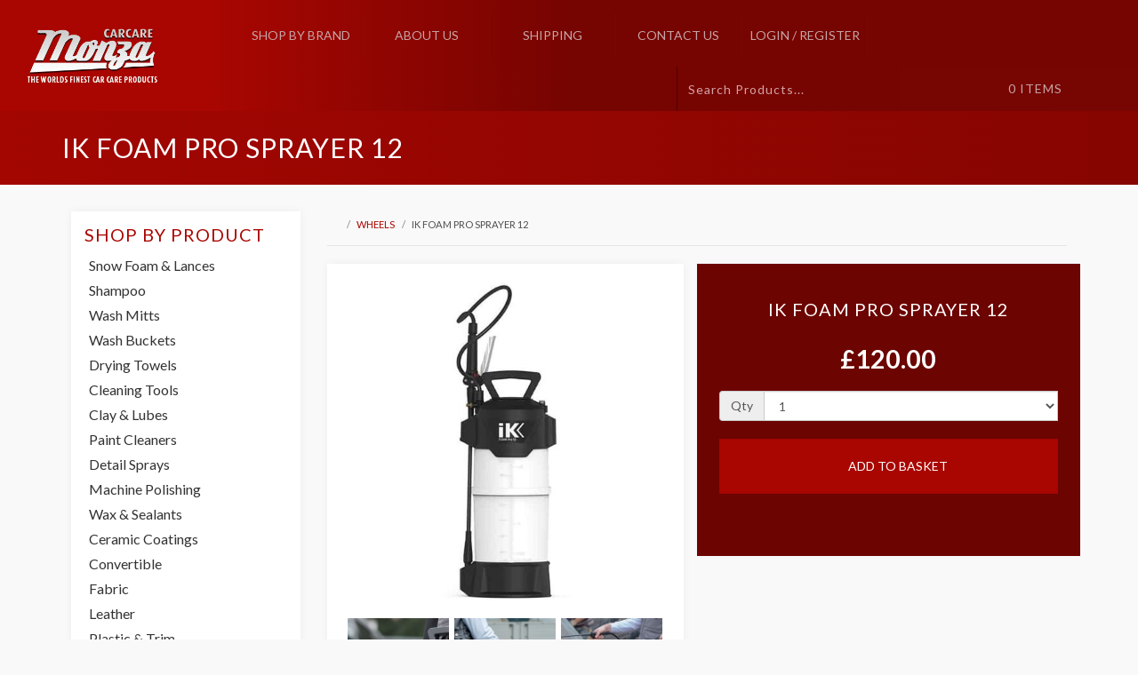

--- FILE ---
content_type: text/html; charset=UTF-8
request_url: https://www.monzacarcare.com/wheels/ik-foam-pro-sprayer-8-ltr-or-10ltr/?Page_ID=3610&refpid=54214&id=907466
body_size: 14259
content:
<!DOCTYPE html>
<html lang="en">
	<head>
		
		<title>IK Foam Pro Sprayer 12 | Monza Car Care the worlds finest car care products</title>
		<meta http-equiv="X-UA-Compatible" content="IE=edge,chrome=1">
		<meta charset="utf-8"> 
		<meta name="viewport"  content="width=device-width, initial-scale=1.0, maximum-scale=5.0" />

					<link rel="icon" type="image/com/images?q=tbn:and9gcsub5jfl_npn0lvdnv7a3td5zkaohz4oixgxwzeiqxtvjlairpa"  href="https://encrypted-tbn0.gstatic.com/images?q=tbn:ANd9GcSUb5JfL_Npn0LVDNv7a3TD5zKaOHz4OiXGXWZeIqxtVJLairPa">
			<link rel="shortcut icon" href="https://encrypted-tbn0.gstatic.com/images?q=tbn:ANd9GcSUb5JfL_Npn0LVDNv7a3TD5zKaOHz4OiXGXWZeIqxtVJLairPa">
					<link rel="apple-touch-icon" href="https://encrypted-tbn0.gstatic.com/images?q=tbn:ANd9GcSUb5JfL_Npn0LVDNv7a3TD5zKaOHz4OiXGXWZeIqxtVJLairPa"/>
					<link rel="canonical" href="https://www.monzacarcare.com/new-products3/ik-foam-pro-sprayer-12/?Page_ID=3610&refpid=54174&id=907466" />
		
		<script type="application/ld+json">
		{
		"@context": "https://schema.org",
		"@type": "WebSite",
		"name": "Monza Car Care the worlds finest car care products",
		"url": "https://www.monzacarcare.com"
		}
		</script>


        <meta property="og:site_name" content="Monza Car Care the worlds finest car care products" />
        

		<meta name="description" content="IK Foam Pro Sprayer 12 | Monza Car Care the worlds finest car care products Monza Car Care is a UK-based online retailer of fine car care products, which is dedicated to providing you with the highest quality detailing products. Monza covers a huge range of cleaning and detailing products for the consumer, including shampoos, waxes, clays and much more. Monza Car Care is one of the largest UK stockists of car care products online." />
		<meta name="keywords" content="Meguiars,Dodo Juice,Gliptone,Autoglym,Car Wax,Ceramic coating,meguiars,car polish" />

		
        <link rel="stylesheet" href="/templates/css/stylesheet.css?sid=6536&hamburger=1&v=d1666168528&r=1">
		

		
		<link href="//fonts.googleapis.com/css?family=Lato:400,700,400italic,700italic&display=swap" rel="stylesheet" type="text/css">
		


					<script src="/scripts/jquery.min.js?v=240126"></script>
			<script src="/scripts/jquery-ui.min.js?v=240126"></script>
		
		<script src="https://maxcdn.bootstrapcdn.com/bootstrap/3.3.7/js/bootstrap.min.js" integrity="sha384-Tc5IQib027qvyjSMfHjOMaLkfuWVxZxUPnCJA7l2mCWNIpG9mGCD8wGNIcPD7Txa" crossorigin="anonymous"></script>
		
		<script src="/scripts/owl.carousel.min.js?v=240126"></script>

		<script src="/scripts/owl.carousel.min.js?v=240126"></script>
		<script src="/scripts/core.js?v=240126"></script>
		<script src="https://assets.webfactory.co.uk/libraries/lightbox2/dist/js/lightbox.min.js"></script>
		<script src="/scripts/validator.min.js?v=240126"></script>
		<script src="/scripts/jquery.cookie.js?v=240126"></script>
		<script src="/scripts/bower_components/matchHeight/dist/jquery.matchHeight-min.js?v=240126"></script>
		<script src="/scripts/bower_components/bootstrap-select/dist/js/bootstrap-select.min.js?v=240126"></script>
		<script src="/scripts/bower_components/wow/dist/wow.min.js?v=240126"></script>

		<script src="https://unpkg.com/leaflet@1.9.4/dist/leaflet.js"></script>


					<script>

				// to top right away
				//if ( window.location.hash ) scroll(0,0);
				// void some browsers issue
				//setTimeout( function() { scroll(0,0); }, 1);

				$(window).on("load",function() {
                    
                    if ( window.location.hash ) scroll(0,0);
					// *only* if we have anchor on the url
					if(window.location.hash) {

						// smooth scroll to the anchor id
						$('html, body').animate({
							scrollTop: $(window.location.hash).offset().top + 'px'
						}, 1000, 'swing');
					}

				});
          
			</script>
					<script src="/scripts/mmenu-js-master/dist/mmenu.js?v=a240126"  crossorigin="anonymous"></script>
			<script src="/scripts/mhead-js-master/dist/mhead.js?v=a240126"  crossorigin="anonymous"></script>
			<script  type="module" src="/scripts/mburger-css-master/dist/mburger.js?v=a240126"  crossorigin="anonymous"></script>
					<script>

				document.addEventListener(
					"DOMContentLoaded", () => {
						new Mmenu( "#hamburger-mobile-nav", {
							"extensions": [
								"border-full",
								"fx-menu-slide",
								"fx-panels-slide-100",
								"fx-listitems-slide",
								"pagedim-black",
								"position-right",
								"shadow-page"
							]
						});
					}
				);
				$( document ).ready(function() {
					$('#hamburger-mobile-nav').removeClass('hide');
				});
	

				document.addEventListener(
					"DOMContentLoaded", () => {
						new Mhead( "#mobile-header-section-hamburger", {
							scroll: {
								hide: 200
							}
						});

					}
				);

			</script>
			        


		<script src="/scripts/bower_components/masonry-layout/dist/masonry.pkgd.min.js?v=240126"></script>

		<script type="text/javascript">
			$(document).ready(function(){
				

				
				new WOW().init();
			});
		</script>

		<style></style><style>.element-style-55 #mobile-header-section {
    background-color: #a90601;
}

.element-style-55 .navigation-context-mobile {
    background-color: #a90601;
}

.element-style-55 .navigation-context-mobile .navigation-title {
    font-weight: bold;
    font-size: 14px;
    color: #ffffff;
}

.element-style-55 .navigation-context-mobile .navigation-title .fa {
    margin-right: 0.5em;
}

.element-style-55 .navigation-context-mobile ul li a {
    font-size: 14px;
    color: #ffffff;
    background-color: #a90601;
    border-bottom: 1px solid #ffffff;
}

.element-style-55 .navigation-context-mobile ul li:first-child a {
    border-top: 1px solid #ffffff;
    margin-top: -1px;
}

.element-style-55 .navigation-context-mobile ul li a:hover, /*.element-style-55 .navigation-context-mobile ul li a:focus*/ {
	background-color: #ffffff;
}

.element-style-55 .subs-dropdown {
    border-left: 1px solid #ffffff;
}

.element-style-55 .has-sub-pages .navigation-subs-ul a {
    background-color: %Design_Mobile_Menu_Background_Expanded%;
}


/*========== Bootstrap Breakpoints ==========*/
/* Large Devices, Wide Screens */
@media only screen and (max-width : 1199px) {
    
}

/* Medium Devices, Desktops */
@media only screen and (max-width : 992px) {
    
}

/* Small Devices, Tablets */
@media only screen and (max-width : 768px) {
    
}

/* Extra Small Devices, Phones */ 
@media only screen and (max-width : 480px) {
    
}</style><script>
$(document).ready(
    function() {
        $(".show-link-mob").click(function() {
            $(".mob-search").fadeToggle();
        });
    });
</script><script>
    $.post("/site/actions/stats-record", {z: Math.round(window.devicePixelRatio * 100), u: '', r: '/', s: '6536',c: 'https://www.monzacarcare.com/wheels/ik-foam-pro-sprayer-8-ltr-or-10ltr/?Page_ID=3610&amp;refpid=54214&amp;id=907466', p: 'IK Foam Pro Sprayer 12'});
</script>
         
				<script>
			document.cookie = "jscheck=1; path=/";
		</script>


        <script src="https://www.google.com/recaptcha/api.js?render=6LdkReQlAAAAAH23tp1qGirQxwV92ZCFsu-mDOP1" async defer ></script>
	</head>

	


	<body id="page54214" class="headercolourset footercolourset unconstrained general-corners-none img-corners-none webshopdept-54174 basketempty ecomitemlisttemplate nav0 nav-desktop-type-horizontal nav-mobile-type-hamburger element-style-55 element-style-60-body page54214 uidpage uid907466">
		
		
		<div id="Product-page"></div>


			<div id="fb-root"></div>
			<script async defer crossorigin="anonymous" src="https://connect.facebook.net/en_GB/sdk.js#xfbml=1&version=v16.0&appId=3126886674045730&autoLogAppEvents=1" nonce="p9D33jvj"></script>

			 
        <div id="mobile-navigation"  >
                        <nav id="hamburger-mobile-nav" class="hide  element-style-55 ">
      
          
                <ul>
                    
        
            
                                        <li id="mobile-navigation-0-parent-page-54185" class="navigation-0-page navigation-parent-page-li template-id-54">                    
                    
										<a href="https://www.monzacarcare.com/snow-foam-and-lances3" >Snow Foam &amp; Lances</a>
                                </li>
                            <li id="mobile-navigation-0-parent-page-54177" class="navigation-0-page navigation-parent-page-li template-id-54">                    
                    
										<a href="https://www.monzacarcare.com/shampoo" >Shampoo</a>
                                </li>
                            <li id="mobile-navigation-0-parent-page-54178" class="navigation-0-page navigation-parent-page-li template-id-54">                    
                    
										<a href="https://www.monzacarcare.com/wash-mitts" >Wash Mitts</a>
                                </li>
                            <li id="mobile-navigation-0-parent-page-54179" class="navigation-0-page navigation-parent-page-li template-id-54">                    
                    
										<a href="https://www.monzacarcare.com/wash-buckets2" >Wash Buckets</a>
                                </li>
                            <li id="mobile-navigation-0-parent-page-54180" class="navigation-0-page navigation-parent-page-li template-id-54">                    
                    
										<a href="https://www.monzacarcare.com/drying-towels2" >Drying Towels</a>
                                </li>
                            <li id="mobile-navigation-0-parent-page-54181" class="navigation-0-page navigation-parent-page-li template-id-54">                    
                    
										<a href="https://www.monzacarcare.com/cleaning-tools" >Cleaning Tools</a>
                                </li>
                            <li id="mobile-navigation-0-parent-page-54184" class="navigation-0-page navigation-parent-page-li template-id-54">                    
                    
										<a href="https://www.monzacarcare.com/clay-and-lubes" >Clay &amp; Lubes</a>
                                </li>
                            <li id="mobile-navigation-0-parent-page-54186" class="navigation-0-page navigation-parent-page-li template-id-54">                    
                    
										<a href="https://www.monzacarcare.com/paint-cleaners" >Paint Cleaners</a>
                                </li>
                            <li id="mobile-navigation-0-parent-page-54187" class="navigation-0-page navigation-parent-page-li template-id-54">                    
                    
										<a href="https://www.monzacarcare.com/detail-sprays" >Detail Sprays</a>
                                </li>
                            <li id="mobile-navigation-0-parent-page-54188" class="navigation-0-page navigation-parent-page-li template-id-54 has-sub-pages">                    
                    
										<a href="https://www.monzacarcare.com/machine-polishing" >Machine Polishing</a>
                                    <ul id="mobile-navigation-0-subs-ul-54188" class="navigation-subs-ul">
                                            <li id="mobile-navigation0-sub-page-54189" class="navigation-0-sub-page navigation-parent-page-li template-id-54 has-sub-pages">
                            <a href="/machine-polishing/dual-action-polisher-kits" >Dual Action Polisher Kits</a>
                        </li>

                                            <li id="mobile-navigation0-sub-page-54191" class="navigation-0-sub-page navigation-parent-page-li template-id-54 has-sub-pages">
                            <a href="/machine-polishing/dual-action-car-polishers" >Dual Action Car Polishers</a>
                        </li>

                                            <li id="mobile-navigation0-sub-page-54192" class="navigation-0-sub-page navigation-parent-page-li template-id-54 has-sub-pages">
                            <a href="/machine-polishing/rotary-polishing-machines" >Rotary Polishing Machines</a>
                        </li>

                                            <li id="mobile-navigation0-sub-page-54193" class="navigation-0-sub-page navigation-parent-page-li template-id-54 has-sub-pages">
                            <a href="/machine-polishing/electric-drill-polishing" >Electric Drill Polishing</a>
                        </li>

                                            <li id="mobile-navigation0-sub-page-54194" class="navigation-0-sub-page navigation-parent-page-li template-id-54 has-sub-pages">
                            <a href="/machine-polishing/da-microfibre-polishing" >DA Microfibre Polishing</a>
                        </li>

                                            <li id="mobile-navigation0-sub-page-54195" class="navigation-0-sub-page navigation-parent-page-li template-id-54 has-sub-pages">
                            <a href="/machine-polishing/machine-polishing-pads" >Machine Polishing Pads</a>
                        </li>

                                            <li id="mobile-navigation0-sub-page-54196" class="navigation-0-sub-page navigation-parent-page-li template-id-54 has-sub-pages">
                            <a href="/machine-polishing/dual-action-backing-plates" >Dual Action Backing Plates</a>
                        </li>

                                            <li id="mobile-navigation0-sub-page-54197" class="navigation-0-sub-page navigation-parent-page-li template-id-54 has-sub-pages">
                            <a href="/machine-polishing/rotary-backing-plates" >Rotary Backing Plates</a>
                        </li>

                                            <li id="mobile-navigation0-sub-page-54198" class="navigation-0-sub-page navigation-parent-page-li template-id-54 has-sub-pages">
                            <a href="/machine-polishing/polishing-compounds" >Polishing Compounds</a>
                        </li>

                                            <li id="mobile-navigation0-sub-page-54200" class="navigation-0-sub-page navigation-parent-page-li template-id-54 has-sub-pages">
                            <a href="/machine-polishing/swirl-finder-torches" >Swirl Finder Torches</a>
                        </li>

                                            <li id="mobile-navigation0-sub-page-54202" class="navigation-0-sub-page navigation-parent-page-li template-id-54 has-sub-pages">
                            <a href="/machine-polishing/paint-sanding" >Paint Sanding</a>
                        </li>

                                            <li id="mobile-navigation0-sub-page-54203" class="navigation-0-sub-page navigation-parent-page-li template-id-54 has-sub-pages">
                            <a href="/machine-polishing/storage-bags" >Storage Bags</a>
                        </li>

                                            <li id="mobile-navigation0-sub-page-54204" class="navigation-0-sub-page navigation-parent-page-li template-id-54 has-sub-pages">
                            <a href="/machine-polishing/accessories3" >Accessories</a>
                        </li>

                                        </ul>
                                </li>
                            <li id="mobile-navigation-0-parent-page-54205" class="navigation-0-page navigation-parent-page-li template-id-54">                    
                    
										<a href="https://www.monzacarcare.com/wax-and-sealants" >Wax &amp; Sealants</a>
                                </li>
                            <li id="mobile-navigation-0-parent-page-54206" class="navigation-0-page navigation-parent-page-li template-id-54">                    
                    
										<a href="https://www.monzacarcare.com/ceramic-coatings" >Ceramic Coatings</a>
                                </li>
                            <li id="mobile-navigation-0-parent-page-54208" class="navigation-0-page navigation-parent-page-li template-id-54">                    
                    
										<a href="https://www.monzacarcare.com/convertible" >Convertible</a>
                                </li>
                            <li id="mobile-navigation-0-parent-page-54210" class="navigation-0-page navigation-parent-page-li template-id-54">                    
                    
										<a href="https://www.monzacarcare.com/fabric2" >Fabric</a>
                                </li>
                            <li id="mobile-navigation-0-parent-page-54209" class="navigation-0-page navigation-parent-page-li template-id-54">                    
                    
										<a href="https://www.monzacarcare.com/leather" >Leather</a>
                                </li>
                            <li id="mobile-navigation-0-parent-page-54213" class="navigation-0-page navigation-parent-page-li template-id-54">                    
                    
										<a href="https://www.monzacarcare.com/plastic-and-trim" >Plastic &amp; Trim</a>
                                </li>
                            <li id="mobile-navigation-0-parent-page-54211" class="navigation-0-page navigation-parent-page-li template-id-54">                    
                    
										<a href="https://www.monzacarcare.com/glass" >Glass</a>
                                </li>
                            <li id="mobile-navigation-0-parent-page-54212" class="navigation-0-page navigation-parent-page-li template-id-54">                    
                    
										<a href="https://www.monzacarcare.com/metal2" >Metal</a>
                                </li>
                            <li id="mobile-navigation-0-parent-page-54214" class="navigation-0-page navigation-parent-page-li template-id-54 current-page">                    
                    
										<a href="https://www.monzacarcare.com/wheels" >Wheels</a>
                                </li>
                            <li id="mobile-navigation-0-parent-page-54183" class="navigation-0-page navigation-parent-page-li template-id-54">                    
                    
										<a href="https://www.monzacarcare.com/water-filters" >Water Filters</a>
                                </li>
                            <li id="mobile-navigation-0-parent-page-54215" class="navigation-0-page navigation-parent-page-li template-id-54">                    
                    
										<a href="https://www.monzacarcare.com/tyre-and-rubber" >Tyre &amp; Rubber</a>
                                </li>
                            <li id="mobile-navigation-0-parent-page-54216" class="navigation-0-page navigation-parent-page-li template-id-54">                    
                    
										<a href="https://www.monzacarcare.com/air-fresheners" >Air Fresheners</a>
                                </li>
                            <li id="mobile-navigation-0-parent-page-54220" class="navigation-0-page navigation-parent-page-li template-id-54">                    
                    
										<a href="https://www.monzacarcare.com/applicators" >Applicators</a>
                                </li>
                            <li id="mobile-navigation-0-parent-page-54221" class="navigation-0-page navigation-parent-page-li template-id-54">                    
                    
										<a href="https://www.monzacarcare.com/cloths" >Cloths</a>
                                </li>
                            <li id="mobile-navigation-0-parent-page-54227" class="navigation-0-page navigation-parent-page-li template-id-54">                    
                    
										<a href="https://www.monzacarcare.com/storage-bags2" >Storage Bags</a>
                                </li>
                            <li id="mobile-navigation-0-parent-page-54225" class="navigation-0-page navigation-parent-page-li template-id-54">                    
                    
										<a href="https://www.monzacarcare.com/sprayers" >Sprayers</a>
                                </li>
                                 
    
        
                            <li id="mobile-navigation-199-title" class="Divider navigation-title ">Brands</li>
            
                                        <li id="mobile-navigation-199-parent-page-54239" class="navigation-199-page navigation-parent-page-li template-id-54">                    
                    
										<a href="https://www.monzacarcare.com/autoglym" >Autoglym</a>
                                </li>
                            <li id="mobile-navigation-199-parent-page-54241" class="navigation-199-page navigation-parent-page-li template-id-54">                    
                    
										<a href="https://www.monzacarcare.com/autosol" >Autosol</a>
                                </li>
                            <li id="mobile-navigation-199-parent-page-54242" class="navigation-199-page navigation-parent-page-li template-id-54">                    
                    
										<a href="https://www.monzacarcare.com/aqua-gleam" >Aqua Gleam</a>
                                </li>
                            <li id="mobile-navigation-199-parent-page-54247" class="navigation-199-page navigation-parent-page-li template-id-54">                    
                    
										<a href="https://www.monzacarcare.com/black-wow" >Black Wow</a>
                                </li>
                            <li id="mobile-navigation-199-parent-page-123355" class="navigation-199-page navigation-parent-page-li template-id-54">                    
                    
										<a href="https://www.monzacarcare.com/car-chem" >Car Chem</a>
                                </li>
                            <li id="mobile-navigation-199-parent-page-148187" class="navigation-199-page navigation-parent-page-li template-id-54">                    
                    
										<a href="https://www.monzacarcare.com/collinite" >Collinite</a>
                                </li>
                            <li id="mobile-navigation-199-parent-page-54248" class="navigation-199-page navigation-parent-page-li template-id-54">                    
                    
										<a href="https://www.monzacarcare.com/dakota-air-bombs" >Dakota Air Bombs</a>
                                </li>
                            <li id="mobile-navigation-199-parent-page-54250" class="navigation-199-page navigation-parent-page-li template-id-54">                    
                    
										<a href="https://www.monzacarcare.com/dodo-juice" >Dodo Juice</a>
                                </li>
                            <li id="mobile-navigation-199-parent-page-54251" class="navigation-199-page navigation-parent-page-li template-id-54">                    
                    
										<a href="https://www.monzacarcare.com/dr-leather" >Dr Leather</a>
                                </li>
                            <li id="mobile-navigation-199-parent-page-54252" class="navigation-199-page navigation-parent-page-li template-id-54">                    
                    
										<a href="https://www.monzacarcare.com/ez-detail-brushes" >EZ Detail Brushes</a>
                                </li>
                            <li id="mobile-navigation-199-parent-page-54253" class="navigation-199-page navigation-parent-page-li template-id-54">                    
                    
										<a href="https://www.monzacarcare.com/flexipads-worldclass" >Flexipads Worldclass</a>
                                </li>
                            <li id="mobile-navigation-199-parent-page-54254" class="navigation-199-page navigation-parent-page-li template-id-54">                    
                    
										<a href="https://www.monzacarcare.com/forever-black" >Forever Black</a>
                                </li>
                            <li id="mobile-navigation-199-parent-page-54255" class="navigation-199-page navigation-parent-page-li template-id-54">                    
                    
										<a href="https://www.monzacarcare.com/gliptone" >Gliptone</a>
                                </li>
                            <li id="mobile-navigation-199-parent-page-54256" class="navigation-199-page navigation-parent-page-li template-id-54">                    
                    
										<a href="https://www.monzacarcare.com/grit-guard" >Grit Guard</a>
                                </li>
                            <li id="mobile-navigation-199-parent-page-124746" class="navigation-199-page navigation-parent-page-li template-id-54">                    
                    
										<a href="https://www.monzacarcare.com/ik-sprayers2" >IK Sprayers</a>
                                </li>
                            <li id="mobile-navigation-199-parent-page-54257" class="navigation-199-page navigation-parent-page-li template-id-54">                    
                    
										<a href="https://www.monzacarcare.com/meguiars" >Meguiars</a>
                                </li>
                            <li id="mobile-navigation-199-parent-page-54259" class="navigation-199-page navigation-parent-page-li template-id-54">                    
                    
										<a href="https://www.monzacarcare.com/monza" >Monza</a>
                                </li>
                            <li id="mobile-navigation-199-parent-page-54260" class="navigation-199-page navigation-parent-page-li template-id-54">                    
                    
										<a href="https://www.monzacarcare.com/mothers" >Mothers</a>
                                </li>
                            <li id="mobile-navigation-199-parent-page-54261" class="navigation-199-page navigation-parent-page-li template-id-54">                    
                    
										<a href="https://www.monzacarcare.com/nanolex" >Nanolex</a>
                                </li>
                            <li id="mobile-navigation-199-parent-page-124752" class="navigation-199-page navigation-parent-page-li template-id-54">                    
                    
										<a href="https://www.monzacarcare.com/nenetol-dusters2" >Nenetol Dusters</a>
                                </li>
                            <li id="mobile-navigation-199-parent-page-54262" class="navigation-199-page navigation-parent-page-li template-id-54">                    
                    
										<a href="https://www.monzacarcare.com/optimum" >Optimum</a>
                                </li>
                            <li id="mobile-navigation-199-parent-page-148420" class="navigation-199-page navigation-parent-page-li template-id-54">                    
                    
										<a href="https://www.monzacarcare.com/pands-absolute-rinseless" >P&amp;S Absolute Rinseless</a>
                                </li>
                            <li id="mobile-navigation-199-parent-page-54264" class="navigation-199-page navigation-parent-page-li template-id-54">                    
                    
										<a href="https://www.monzacarcare.com/poorboys" >Poorboys</a>
                                </li>
                            <li id="mobile-navigation-199-parent-page-54265" class="navigation-199-page navigation-parent-page-li template-id-54">                    
                    
										<a href="https://www.monzacarcare.com/renovo" >Renovo</a>
                                </li>
                            <li id="mobile-navigation-199-parent-page-54269" class="navigation-199-page navigation-parent-page-li template-id-54">                    
                    
										<a href="https://www.monzacarcare.com/valet-pro" >Valet PRO</a>
                                </li>
                            <li id="mobile-navigation-199-parent-page-54270" class="navigation-199-page navigation-parent-page-li template-id-54">                    
                    
										<a href="https://www.monzacarcare.com/vikan-brushes" >Vikan Brushes</a>
                                </li>
                                 
    
        
                            <li id="mobile-navigation-894-title" class="Divider navigation-title ">Information</li>
            
                                        <li id="mobile-navigation-894-parent-page-52554" class="navigation-894-page navigation-parent-page-li template-id-0">                    
                    
										<a href="https://www.monzacarcare.com/shop-by-brand" >Shop by Brand</a>
                                </li>
                            <li id="mobile-navigation-894-parent-page-52646" class="navigation-894-page navigation-parent-page-li template-id-0">                    
                    
										<a href="https://www.monzacarcare.com/about-us" >About us</a>
                                </li>
                            <li id="mobile-navigation-894-parent-page-52555" class="navigation-894-page navigation-parent-page-li template-id-0">                    
                    
										<a href="https://www.monzacarcare.com/shipping" >Shipping</a>
                                </li>
                            <li id="mobile-navigation-894-parent-page-52552" class="navigation-894-page navigation-parent-page-li template-id-0">                    
                    
										<a href="https://www.monzacarcare.com/contact-us" >Contact us</a>
                                </li>
                            <li id="mobile-navigation-894-parent-page-52556" class="navigation-894-page navigation-parent-page-li template-id-2953">                    
                    
										<a href="https://www.monzacarcare.com/login---register" >Login / Register</a>
                                </li>
                                 
                
                </ul>
            
        </nav>
            </div>
    


			<div id="body-container">
           
							<div id="mobile-header-section-hamburger" class="visible-xs visible-sm">

					<div class="mobile-header-section-hamburger-droppoint">
							
						        <div id="mobilelogo" class="visible-xs visible-sm" style="padding-top: 5px; padding-bottom: 5px;">
            <a id="mobilelogolink" href="https://www.monzacarcare.com">
                <img  style="max-height:70px;" class="img-responsive" src="https://content.webfactorysite.co.uk/sr_1459058.png?t=1710013860" alt="Monza Car Care the worlds finest car care products"/>
               </a>
        </div>
                        <div class="printedelement mob-basket  " id="PrintBasket12234">
            
                                    
                    <div id="minibasket">
            
        
        <h4>
            <div class="row">
                                    <div class="col-sm-5 col-lg-5 col-xs-6 basket-account-section">
                                            <a href="/your-webshop-account" class="basket-login-button btn rounded-pill btn-block btn-success">Log In</a>
                            
                                        </div>
                            
                <div class="col-sm-7 col-lg-7 col-xs-6 basket-content-section">
                    <a  href="/shopping-basket?task=basket" class="btn rounded-pill  btn-default  btn-block basket-view-button" ><i class="fa-shopping-basket fa-solid"></i> <span class="basketitemcount"><span class="basketitemcountnumber">0 </span> <span class="basketcountertext">items</span></span> <span class="basketitemcost hide"><span class="basketitemcostcurrency">&pound;</span><span class="basketitemcostamount">0.00</span></span></a> 
                </div>
        
            </div>
        </h4>
            </div>
                                        </div>
                                                        <div class="printedelement mob-account  " id="PrintHTMLBlock12235">
            
                                    
                <a href="/your-webshop-account"><i class="fa-far fa-user fa-solid"></i></a>                                    </div>
                                                        <div class="printedelement mob-search  " id="PrintWebShopSerach12236">
            
                                    
                    <div id="webshopsearchbox">
                

        <form action="/webshop-search" method="get" class=""  name="" id="webshopserachform">
                        <div class="form-group">
                <div class="input-group">
                <input type="text" autocomplete="off" value="" name="search" class="form-control" placeholder="Search Products..."/>
                    <span class="input-group-btn">
                    <button class="btn btn-default no-border-left" type="submit"><i class="fa-search fa-solid"></i></button>
                    </span>
                </div>
            </div>
        </form>
    
    </div>
                                        </div>
                                                        <div class="printedelement search-button-mob  " id="PrintHTMLBlock12237">
            
                                    
                <h4 class="show-link-mob text-center"><i class="fa-far fa-search fa-solid" aria-hidden="true"></i></h4>                                    </div>
                                    					</div>

					<a  id="mobile-header-section-hamburger-button" class="mburger mburger--squeeze" href="#hamburger-mobile-nav">
						<b></b>
						<b></b>
						<b></b>
					</a>
						
				</div>
				

			<div id="header-section">
								<div id="header-section-container" class="wrapper container bottom-corners-none desktop-logo-align-left ">
											<div class="row " id="logo-left" >
							
							<div class="col-md-2">
								        <div id="logo" class="logoimage hidden-xs hidden-sm">
                            <a id="logolink" href="https://www.monzacarcare.com">
                <img  class="img-responsive" src="https://content.webfactorysite.co.uk/sr_669982.png?t=1709959151" alt="Monza Car Care the worlds finest car care products"/>
                </a>
                        <h1><a id="logolink" href="https://www.monzacarcare.com">Monza Car Care the worlds finest car care products</a></h1>
                    </div>
        							</div>
							
							<div class="col-md-10">
								<div class="row">
									<div class="col-sm-12  text-right">
										    
                    
        
        <div class="social-buttons  socialmedialinkscontainer visible-xs  ">
        
                    
                        <p>                                                <a  class="btn rounded-pill btn-social-icon btn-sm  btn-facebook" href="https://www.facebook.com/monzacarcare11"><i class="fa-brands fa-facebook" aria-label="Facebook"></i> <span>Facebook</span></a>            <a  class="btn rounded-pill btn-social-icon btn-sm  btn-twitter" href="https://x.com/monzacarcare"><i class="fa-brands fa-x-twitter" aria-label="X"></i> <span>X</span></a>                        
            <a  class="btn rounded-pill btn-social-icon  btn-sm btn-youtube" href="https://www.youtube.com/channel/UC6IHVLCBuyyjbh58Uj8OXzA"><i class="fa-brands fa-youtube" aria-label="YouTube"></i> <span>YouTube</span></a>            <a  class="btn rounded-pill btn-social-icon btn-sm  btn-instagram" href="https://www.instagram.com/monzacarcare/"><i class="fa-brands fa-instagram" aria-label="Instagram"></i> <span>Instagram</span></a>            <a  class="btn rounded-pill btn-social-icon btn-sm  btn-pinterest" href="https://uk.pinterest.com/monzacarcare/"><i class="fa-brands fa-pinterest" aria-label="Pinterest "></i> <span>Pinterest</span></a>                                                            <a class="btn rounded-pill btn-social-icon btn-sm  btn-email" href="mailto:info@monzacarcare.com"><i class="fa-envelope fa-solid"></i></a>            </p>        </div>
        
                    <div class="social-buttons hidden-xs socialmedialinkscontainer  ">
                                <p>
                                                                                <a  class="btn btn-social-icon btn-sm btn-facebook" href="https://www.facebook.com/monzacarcare11"><i class="fa-brands fa-facebook" aria-label="Facebook"></i></a>                    <a  class="btn btn-social-icon btn-sm btn-twitter" href="https://x.com/monzacarcare"><i class="fa-brands fa-x-twitter" aria-label="X"></i></a>                                                            <a  class="btn btn-social-icon btn-sm btn-youtube" href="https://www.youtube.com/channel/UC6IHVLCBuyyjbh58Uj8OXzA"><i class="fa-brands fa-youtube" aria-label="Youtube"></i></a>                    <a  class="btn btn-social-icon btn-sm btn-instagram" href="https://www.instagram.com/monzacarcare/"><i class="fa-brands fa-instagram" aria-label="Instagram"></i></a>                    <a  class="btn btn-social-icon btn-sm btn-pinterest" href="https://uk.pinterest.com/monzacarcare/"><i class="fa-brands fa-pinterest" aria-label="Pinterest"></i></a>                                                                                                    <a  class="btn btn-social-icon btn-sm btn-email" href="mailto:info@monzacarcare.com"><i class="fa-envelope fa-solid"></i></a>                </p>
            </div>
            											</div>
											<div class="col-sm-12  text-right">
										        <h4 id="contact-line"><!-- HTML codes by Code-Generator.net --><br />
<marquee behavior="slide" direction="left">  <br />
<center>    </center></marquee></h4>
            		
									</div>
                            
									
									
                            
                           		</div>
                            
																	<div class="row">
										<div class="col-sm-6  col-sm-push-6 col-md-6 col-md-push-6 col-lg-5 col-lg-push-7">
											    <div id="minibasket">
            
        
        <h4>
            <div class="row">
                                    <div class="col-sm-5 col-lg-5 col-xs-6 basket-account-section">
                                            <a href="/your-webshop-account" class="basket-login-button btn rounded-pill btn-block btn-success">Log In</a>
                            
                                        </div>
                            
                <div class="col-sm-7 col-lg-7 col-xs-6 basket-content-section">
                    <a  href="/shopping-basket?task=basket" class="btn rounded-pill  btn-default  btn-block basket-view-button" ><i class="fa-shopping-basket fa-solid"></i> <span class="basketitemcount"><span class="basketitemcountnumber">0 </span> <span class="basketcountertext">items</span></span> <span class="basketitemcost hide"><span class="basketitemcostcurrency">&pound;</span><span class="basketitemcostamount">0.00</span></span></a> 
                </div>
        
            </div>
        </h4>
            </div>
    										</div>
										
										<div class="col-sm-6   col-sm-pull-6 col-md-6 col-md-pull-6 col-lg-7 col-lg-pull-5">
											    <div id="webshopsearchbox">
                

        <form action="/webshop-search" method="get" class=""  name="" id="webshopserachform">
                        <div class="form-group">
                <div class="input-group">
                <input type="text" autocomplete="off" value="" name="search" class="form-control" placeholder="Search Products..."/>
                    <span class="input-group-btn">
                    <button class="btn btn-default no-border-left" type="submit"><i class="fa-search fa-solid"></i></button>
                    </span>
                </div>
            </div>
        </form>
    
    </div>
    										</div>
									</div>
								                            
                            </div>


							
							
                            
                  	  	</div>
                
                						</div>
							</div>



							<div id="navigation-section" class=" screenwidth">
										<div id="navigation-section-container" class="  text-uppercase  nav-center top-corners-none bottom-corners-none gutter-bottom-none hidden-xs hidden-sm mainnavigation   container  horizontalnav ">
												        
        
            <nav class="top-corners-none bottom-corners-none" id="nav_navigation"  >
                <ul class="" id="nav_navigation_ul">
                                    
                        <li id="nav_link52554"  class="parentnavli  firstli   temp0">
                                
                                                        <a  href="/shop-by-brand">
                                Shop by Brand                            </a>
                                                    </li>
                                        
                        <li id="nav_link52646"  class="parentnavli     temp0">
                                
                                                        <a  href="/about-us">
                                About us                            </a>
                                                    </li>
                                        
                        <li id="nav_link52555"  class="parentnavli     temp0">
                                
                                                        <a  href="/shipping">
                                Shipping                            </a>
                                                    </li>
                                        
                        <li id="nav_link52552"  class="parentnavli     temp0">
                                
                                                        <a  href="/contact-us">
                                Contact us                            </a>
                                                    </li>
                                        
                        <li id="nav_link52556"  class="parentnavli lastli    temp2953">
                                
                                                        <a  href="/log-in?Page_ID=6">
                                Login / Register                            </a>
                                                    </li>
                                        </ul>
            </nav>
            											</div>
									</div>
			
 
			<div id="banner-section">
								<div id="banner-section-container" class="wrapper top-corners-none bottom-corners-none ">
														</div>
							</div>



				
	




			<div id="content-section">
				                    <div class="printedelement pagetitle-print  " id="PrintPageTitle4928">
            
                                            <div class="container">
                                        
                <div class="pagetitle-wrapper"><h2 id="pagetitle" class=" text-left">IK Foam Pro Sprayer 12</h2></div>                                        </div>
                                            </div>
                                    				<div id="content-section-container" class="top-corners-none bottom-corners-none wrapper container top-corners-none">
					       
    
       				<div id="main" class="row">
		
													<div id="sidebar" class="hidden">
								<div id="sidebarcontainer">
																</div>
							</div> 
							


						<div id="maincontent"  class=" col-md-9 col-sm-12  col-md-push-3"> 
							<div id="main-contentcontainer">
								                    <div class="printedelement bread-print  " id="PrintBreadcrumbs4935">
            
                                    
                    <ul id="" class=" breadcrumbnav breadcrumb">
        <li class="breadcrumbroot firstli"><a href="https://www.monzacarcare.com/" ><i class="fa-home fa-solid hide"></i><span>Home</span></a></li>
                    
                        <li class="breadcrumbparentpage"><a href="https://www.monzacarcare.com/wheels">Wheels</a></li>
                                    <li class="breadcrumitempage lastli">IK Foam Pro Sprayer 12</li>
                </ul>
                                        </div>
                                    <div class="pagetitle-wrapper"><h2 id="pagetitle" class=" text-left">IK Foam Pro Sprayer 12</h2></div>											<div class="smartpagesection pagesection  ">
											<div class="smartpagesection-container pagesection-container   " >
											    <div id="productpage">
        

<div id="product907466" class="productitem ">





<script>
    $( document ).ready(function() {
        $('.webshop-form').on('submit',function() {
            if(CheckOptions()){ 
                $('#addbasketbutton').button('loading'); 
            } else { 
                return false;
            }
        });
    });
</script>

<form enctype="multipart/form-data" id="webshop-form-907466" class="webshop-form" action="/site/actions/webshop-product-add" method="post">

    <input type="hidden" name="action" value="webshopadd"/>
    <input type="hidden" name="addid" value="907466"/>        
    <input type="hidden" name="return" value="https://www.monzacarcare.com/wheels/ik-foam-pro-sprayer-8-ltr-or-10ltr/?Page_ID=3610&amp;refpid=54214&amp;id=907466"/>
<div class="product-header">
    <div class="row">
        <div class="col-sm-12 col-md-4 gutter-bottom">
            <div id="product-images">
                
                
                
<div id="webshop-item-image-primary" class="lister-primary-image">
            
                    <a title="" data-lightbox="group907466"  class="imagenlarge fancy " id="anc1459418" target="_blank" href="https://content.webfactorysite.co.uk/sr_1459418_large.jpg?t=1710013873" >
                <img class="img-responsive img-fit" alt="IK Foam Pro Sprayer 12" src="https://content.webfactorysite.co.uk/sr_1459418_largeish.jpg?t=1710013873" >
                <p class="banner-slide-image-caption" style="display:none">
                                    </p>
            </a>

            </div>


                

    <script>
        $(document).ready(function() {
            $("#lister-thumbnails").owlCarousel({
                items             : 3,
                itemsDesktop      : [1199,3],
                itemsDesktopSmall : [979,5],
                itemsTablet       : [768,3],
                itemsMobile       : [479,3],
                navigation        : true,
                pagination        : false
            });

        });
    </script>


    <div id="lister-thumbnails" class="lister-thumbnails owl-carousel owl-theme">
                        <div class="banner-slide-nav">
                                            <a title="" data-lightbox="group907466" class="fancy" target="_blank" href="https://content.webfactorysite.co.uk/sr_1459420_large.jpg?t=1710013873">
                            <img class="img-responsive img-fit" alt="IK Foam Pro Sprayer 12" src="https://content.webfactorysite.co.uk/sr_1459420_largeish.jpg?t=1710013873">
                        </a>
                        
                </div>
                                <div class="banner-slide-nav">
                                            <a title="" data-lightbox="group907466" class="fancy" target="_blank" href="https://content.webfactorysite.co.uk/sr_1459421_large.jpg?t=1710013873">
                            <img class="img-responsive img-fit" alt="IK Foam Pro Sprayer 12" src="https://content.webfactorysite.co.uk/sr_1459421_largeish.jpg?t=1710013873">
                        </a>
                        
                </div>
                                <div class="banner-slide-nav">
                                            <a title="" data-lightbox="group907466" class="fancy" target="_blank" href="https://content.webfactorysite.co.uk/sr_1459423_large.jpg?t=1710013873">
                            <img class="img-responsive img-fit" alt="IK Foam Pro Sprayer 12" src="https://content.webfactorysite.co.uk/sr_1459423_largeish.jpg?t=1710013873">
                        </a>
                        
                </div>
                    
    </div>	

    
            </div>
        </div> 

        <div class="col-sm-12 col-md-8">
        
            <div class="product-header-info hidden-xs hidden-sm">
                    
                
<h3 id="webshop-item-title" class="product-title">IK Foam Pro Sprayer 12</h3>

                
                

                    <ul id="webshop-item-breadcrumbs" class="breadcrumbnav breadcrumb breadcrumbnav breadcrumb">
        <li class="breadcrumbroot firstli"><a href="https://www.monzacarcare.com/" ><i class="fa-home fa-solid hide"></i><span>Home</span></a></li>
                    
                        <li class="breadcrumbparentpage"><a href="https://www.monzacarcare.com/wheels">Wheels</a></li>
                                    <li class="breadcrumitempage lastli">IK Foam Pro Sprayer 12</li>
                </ul>
    
                
            </div>

            
                            
                    
                <div id="webshop-item-addtobasket" class="product-well gutter-bottom"> 

                    <div class="row">
                        <div class="col-sm-4">
                                <div id="webshop-item-price" class="product-price">
                        <script>
                    function CheckOptions(){
                        options907466incomplete = false;
                                                if(options907466incomplete){
                            alert("You must select from each of the options for this product");
                            return false;	
                        } else {
                            return true;
                        }
                    }


                
                    function SetPrice(itemid){
                            $.post('/site/actions/webshop-price-check.php',{'form' : $("#webshop-form-" + itemid).serialize()}, function(data){
                            
                            var price = $.parseJSON(data);
                            $("#price907466text").html(price.formatted_price);
                            $("#price907466incvattext").html(price.formatted_price_vat);
                            $("#price907466excvattext").html(price.formatted_price_exvat);

                            if($(".klarna-placement").length){
                                var new_price = price.price.replace(".", "");
                                $(".klarna-placement").attr("data-purchase-amount", new_price);
                                window.KlarnaOnsiteService = window.KlarnaOnsiteService || [];
                                window.KlarnaOnsiteService.push({ eventName: 'refresh-placements' });
                            }
                        });
                    
                    }

                    function CheckStock(itemid){
                        var stockstring = itemid;
                                                $.post('/site/actions/webshop-stock-check',{'stockstring' : stockstring}, function(data){ 
                            $('#webshop-addtobasket-button-' + itemid).html(data)
                        });
                    }


                    $(document).ready(function() {
                                                    CheckStock(907466);	
                                                });
                
                </script>

                    
                                    <h5 style="display:none" id="baseprice907466">120</h5>

                                            <h5 class="price" id="price907466"><span id="price907466text" >&pound;120.00</span></h5>
                    
                          
    </div>
                        </div>
                        
                                    <div id="webshop-item-quantity" class="col-sm-4">
                                                    
                    <div class="form-group" id="product-quantity">
                        <div class="input-group">
                            <span class="input-group-addon">Qty</span>

                                                            <select class="form-control" name="qty">
                                    <option selected="selected">1</option>
                                                                            <option>2</option>
                                                                                <option>3</option>
                                                                                <option>4</option>
                                                                                <option>5</option>
                                                                                <option>6</option>
                                                                                <option>7</option>
                                                                                <option>8</option>
                                                                                <option>9</option>
                                                                                <option>10</option>
                                                                        </select>
                                                        </div>
                                            </div>
                    
                                </div>
            
                        
                        
        <div id="webshop-addtobasket-button" class="col-sm-4">
                            <div id="webshop-addtobasket-button-907466"></div>
                
        </div>
        
                    </div>
                        


                    
                </div>

                
                        
                <div id="webshop-item-variations" class="product-variations gutter-bottom">

    </div>
    
            
    <div id="webshop-item-highlights" class="product-highlights gutter-bottom">
        <div class="row">

                    </div>
    </div>
            
            
            <div id="sociallinks-container" class="gutter-bottom">
            
                <hr />
                
                

    <div id="webshop-social-links" class="social-sharing sociallinks gutter-bottom " data-permalink="https%3A%2F%2Fwww.monzacarcare.com%2Fwheels%2Fik-foam-pro-sprayer-8-ltr-or-10ltr%2F%3FPage_ID%3D3610%26refpid%3D54214%26id%3D907466">

        <style>
            .social-share {
                padding-left: 8px;
            }
        </style>
        
        <!-- Facebook -->
        <a target="_blank" href="https://www.facebook.com/sharer.php?u=https%3A%2F%2Fwww.monzacarcare.com%2Fwheels%2Fik-foam-pro-sprayer-8-ltr-or-10ltr%2F%3FPage_ID%3D3610%26refpid%3D54214%26id%3D907466" class="social-share share-facebook">
            <i class="fa-brands fa-facebook"></i>
            <span class="share-title">Like</span>
        </a>
        
        <!-- Twitter -->
        
        <a target="_blank" href="https://x.com/share?url=https%3A%2F%2Fwww.monzacarcare.com%2Fwheels%2Fik-foam-pro-sprayer-8-ltr-or-10ltr%2F%3FPage_ID%3D3610%26refpid%3D54214%26id%3D907466&text=IK+Foam+Pro+Sprayer+12+%7C+Monza+Car+Care+the+worlds+finest+car+care+products&via=monzacarcare" class="social-share share-twitter">
            <i class="fa-brands fa-x-twitter"></i>
            <span class="share-title">Post</span>
        </a>

        <!-- Pinterest -->
        <a target="_blank" href="https://pinterest.com/pin/create/button/?url=https%3A%2F%2Fwww.monzacarcare.com%2Fwheels%2Fik-foam-pro-sprayer-8-ltr-or-10ltr%2F%3FPage_ID%3D3610%26refpid%3D54214%26id%3D907466&media=https://content.webfactorysite.co.uk/." class="social-share share-pinterest">
            <i class="fa-brands fa-pinterest"></i>
            <span class="share-title">Pin it</span>
        </a>
        
        

    </div>
     
          
            </div>
        
        </div>
                    
    </div>
</div>




</form>



    <div id="webshop-product-tabs" class="product-information gutter-bottom">
        
        <ul class="nav nav-tabs gutter-none">
            
        
                                <li class="active">
                        <a href="#webshop-tab-description" data-toggle="tab">
                            Description                        </a>
                    </li>
                                            <li class="">
                            <a href="#webshop-tab-1" data-toggle="tab">Features</a>
                        </li>
                        
        </ul>


        <div class="tab-content">
                                <div class="tab-pane active" id="webshop-tab-description">
                        	<div id="webshop-description" class="product-description gutter-bottom">
		 

					<p>Foam Pro 12 Sprayer is a professional sprayer capable of making 3 types of foam. Specially designed for applications that require the use of blowing agents with an optional valve for compressed air. This sprayer is supplied with a special nozzle that produces fan-type foam.</p>
<p>• MFR Part No. IK FOAM PRO 12<br />
• Tank Material White Plastic<br />
• Type Pressure Sprayer<br />
• Colour White<br />
• Capacity 10L</p>
<p>The IK MULTI Pro 12 sprayer has been designed to make the professional’s work easier, thanks to improved safety features at key points of the sprayer.</p>
<p>The seals and materials of IK Multi Pro are particularly resistant to most acids, solvents and disinfectants. It includes a reinforced 1.5 m hose, a large integrated funnel to facilitate filling, a safety valve set at 3 bar that can be depressurised and prevents direct contact with the gas, a belt to carry it on a shoulder strap, two spray nozzles (adjustable cone and fan), a base for greater stability and foot support, colour cards to identify the contents of the tank, a stainless steel opening and closing handle with safety lock.</p>
<p>Its translucent tank allows checking the level of liquid inside and has a system for positioning the lance once the spraying task has been completed.</p>
<p>The Multi Pro family is the result of the knowledge gained from years of experience in the design and manufacture of professional sprayers, combining the most innovative features in the field of safety, ergonomics and functionality.</p>
<p>10 litre sprayer</p>        
				</div> 
	                    </div>  
                    
                        <div class="tab-pane " id="webshop-tab-1">
                                    <div id="webshop-tab-1-content" class="product-customtab1">

             
                            <p>Large capacity which makes this sprayer suitable for use on large surfaces</p>
<p>Stainless steel handle with a safety lock to avoid the risk of accidental spray when in transit</p>
<p>Fitted with bracket for easy lance parking</p>
<p>Base complete with feet support for stability</p>
<p>Possibility to be able to identify content through cards</p>
<p>Translucent strong tank with a level indicator to confirm how much solution remains</p>
<p>System for inflator clamping during filling</p>       
                    </div> 
                                 
                        </div>  
                        
        </div> 
    </div>  
    
 	<script>
		$(function() {

			var $allVideos = $("#webshop-product-description-html iframe"),
			$fluidEl = $("#webshop-product-description-html");

			$allVideos.each(function() {


				$(this)
				// jQuery .data does not work on object/embed elements
				.attr('data-aspectRatio', this.height / this.width)
				.removeAttr('height')
				.removeAttr('width');

			});

			$(window).resize(function() {

				var newWidth = $fluidEl.width();
				$allVideos.each(function() {

					var $el = $(this);
					$el
						.width(newWidth)
						.height(newWidth * $el.attr('data-aspectRatio'));

				});

			}).resize();

		});
	</script>

	<div id="webshop-product-description-html" class="HTMLDescription gutter-bottom">
		<iframe width="560" height="315" src="https://www.youtube.com/embed/TK3Mn93vJcI" title="YouTube video player" frameborder="0" allow="accelerometer; autoplay; clipboard-write; encrypted-media; gyroscope; picture-in-picture" allowfullscreen></iframe>	</div>
	

    <div id="webshop-item-recommendations" class="product-recommendations">
            </div>


</div>    </div>
    </div>
											</div>

													</div>
					</div>
				 				
					<div id="main-sidebar" class="col-sm-12 col-md-3 col-md-pull-9   ">
					
						<div id="main-sidebarcontainer">

							            <div class="pagesection cols-single pagesection-element-style-105 odd    pagesection-" id="pagesection-163156">
                <div class="pagesection-container   " >
                    <div id="" class="row  row-1col ">


                                                    <div class="col-sm-12">
                                                <div  class="page_element  page_element_544028a092 element-style-105  sidebar_el_col_1 sidebar_el_col_1_1 page_element_type_31 element_smart_navigation  gutter-bottom">
                        <h3>shop by product</h3>    <div id="verticalnav" class="gutter-bottom">
    <nav id="nav_navigation"  class="verticalnav" >
    <ul id="nav_navigation_ul">
        
    <li id="nav_link54185"  class="parentnavli  firstli   temp54"><a  href="/snow-foam-and-lances3">
    Snow Foam & Lances</a>
    </li>
        
    <li id="nav_link54177"  class="parentnavli     temp54"><a  href="/shampoo">
    Shampoo</a>
    </li>
        
    <li id="nav_link54178"  class="parentnavli     temp54"><a  href="/wash-mitts">
    Wash Mitts</a>
    </li>
        
    <li id="nav_link54179"  class="parentnavli     temp54"><a  href="/wash-buckets2">
    Wash Buckets</a>
    </li>
        
    <li id="nav_link54180"  class="parentnavli     temp54"><a  href="/drying-towels2">
    Drying Towels</a>
    </li>
        
    <li id="nav_link54181"  class="parentnavli     temp54"><a  href="/cleaning-tools">
    Cleaning Tools</a>
    </li>
        
    <li id="nav_link54184"  class="parentnavli     temp54"><a  href="/clay-and-lubes">
    Clay & Lubes</a>
    </li>
        
    <li id="nav_link54186"  class="parentnavli     temp54"><a  href="/paint-cleaners">
    Paint Cleaners</a>
    </li>
        
    <li id="nav_link54187"  class="parentnavli     temp54"><a  href="/detail-sprays">
    Detail Sprays</a>
    </li>
        
    <li id="nav_link54188"  class="parentnavli     temp54"><a  href="/machine-polishing">
    Machine Polishing</a>
    </li>
        
    <li id="nav_link54205"  class="parentnavli     temp54"><a  href="/wax-and-sealants">
    Wax & Sealants</a>
    </li>
        
    <li id="nav_link54206"  class="parentnavli     temp54"><a  href="/ceramic-coatings">
    Ceramic Coatings</a>
    </li>
        
    <li id="nav_link54208"  class="parentnavli     temp54"><a  href="/convertible">
    Convertible</a>
    </li>
        
    <li id="nav_link54210"  class="parentnavli     temp54"><a  href="/fabric2">
    Fabric</a>
    </li>
        
    <li id="nav_link54209"  class="parentnavli     temp54"><a  href="/leather">
    Leather</a>
    </li>
        
    <li id="nav_link54213"  class="parentnavli     temp54"><a  href="/plastic-and-trim">
    Plastic & Trim</a>
    </li>
        
    <li id="nav_link54211"  class="parentnavli     temp54"><a  href="/glass">
    Glass</a>
    </li>
        
    <li id="nav_link54212"  class="parentnavli     temp54"><a  href="/metal2">
    Metal</a>
    </li>
        
    <li id="nav_link54214"  class="parentnavli   active  temp54"><a  href="/wheels">
    Wheels</a>
    </li>
        
    <li id="nav_link54183"  class="parentnavli     temp54"><a  href="/water-filters">
    Water Filters</a>
    </li>
        
    <li id="nav_link54215"  class="parentnavli     temp54"><a  href="/tyre-and-rubber">
    Tyre & Rubber</a>
    </li>
        
    <li id="nav_link54216"  class="parentnavli     temp54"><a  href="/air-fresheners">
    Air Fresheners</a>
    </li>
        
    <li id="nav_link54220"  class="parentnavli     temp54"><a  href="/applicators">
    Applicators</a>
    </li>
        
    <li id="nav_link54221"  class="parentnavli     temp54"><a  href="/cloths">
    Cloths</a>
    </li>
        
    <li id="nav_link54227"  class="parentnavli     temp54"><a  href="/storage-bags2">
    Storage Bags</a>
    </li>
        
    <li id="nav_link54225"  class="parentnavli lastli    temp54"><a  href="/sprayers">
    Sprayers</a>
    </li>
        </ul>
    </nav>
    </div>
                    </div>
                                            </div>
                            
                    </div>
                </div>
            </div>	
            								
						</div>
					</div> 
					        	</div>
        


				
			                    <div class="printedelement special-offers  " id="PrintContentElement4938">
            
                                    
                                                    </div>
                                    		</div>
			</div>


		



	<div id="footer-section" class="unconstrained">
					<div id="footer-section-container" class=" top-corners-none   container">
				                    <div class="printedelement footer-info   " id="PrintContentElement4940">
            
                                    
                            
            <div class="pagesection cols-multiple pagesection-element-style-121 pagesection-element-style-154 pagesection-element-style-118 even    pagesection-hide-main" id="pagesection-163405">
                <div class="pagesection-container   " >

                    <div id="Footer Info Details" class="row hide-main row-4cols">

                        
                                                    <div class="col-sm-6 col-md-3">
                                                <div  class="page_element  page_element_78e90bfd9b element-style-121  el_col_1 el_col_1_1 page_element_type_20 element_text  gutter-bottom">
                    <p>FOLLOW MONZA</p>                </div>
                                            </div>
                                                    <div class="col-sm-6 col-md-3">
                                                <div  class="page_element  page_element_4672649597 element-style-154  el_col_2 el_col_2_1 page_element_type_21 element_php">
                        
                    
        
        <div class="social-buttons  socialmedialinkscontainer visible-xs  ">
        
                    
                        <p>                                                <a  class="btn rounded-pill btn-social-icon btn-sm  btn-facebook" href="https://www.facebook.com/monzacarcare11"><i class="fa-brands fa-facebook" aria-label="Facebook"></i> <span>Facebook</span></a>            <a  class="btn rounded-pill btn-social-icon btn-sm  btn-twitter" href="https://x.com/monzacarcare"><i class="fa-brands fa-x-twitter" aria-label="X"></i> <span>X</span></a>                        
            <a  class="btn rounded-pill btn-social-icon  btn-sm btn-youtube" href="https://www.youtube.com/channel/UC6IHVLCBuyyjbh58Uj8OXzA"><i class="fa-brands fa-youtube" aria-label="YouTube"></i> <span>YouTube</span></a>            <a  class="btn rounded-pill btn-social-icon btn-sm  btn-instagram" href="https://www.instagram.com/monzacarcare/"><i class="fa-brands fa-instagram" aria-label="Instagram"></i> <span>Instagram</span></a>            <a  class="btn rounded-pill btn-social-icon btn-sm  btn-pinterest" href="https://uk.pinterest.com/monzacarcare/"><i class="fa-brands fa-pinterest" aria-label="Pinterest "></i> <span>Pinterest</span></a>                                                            <a class="btn rounded-pill btn-social-icon btn-sm  btn-email" href="mailto:info@monzacarcare.com"><i class="fa-envelope fa-solid"></i></a>            </p>        </div>
        
                    <div class="social-buttons hidden-xs socialmedialinkscontainer  ">
                                <p>
                                                                                <a  class="btn btn-social-icon btn-sm btn-facebook" href="https://www.facebook.com/monzacarcare11"><i class="fa-brands fa-facebook" aria-label="Facebook"></i></a>                    <a  class="btn btn-social-icon btn-sm btn-twitter" href="https://x.com/monzacarcare"><i class="fa-brands fa-x-twitter" aria-label="X"></i></a>                                                            <a  class="btn btn-social-icon btn-sm btn-youtube" href="https://www.youtube.com/channel/UC6IHVLCBuyyjbh58Uj8OXzA"><i class="fa-brands fa-youtube" aria-label="Youtube"></i></a>                    <a  class="btn btn-social-icon btn-sm btn-instagram" href="https://www.instagram.com/monzacarcare/"><i class="fa-brands fa-instagram" aria-label="Instagram"></i></a>                    <a  class="btn btn-social-icon btn-sm btn-pinterest" href="https://uk.pinterest.com/monzacarcare/"><i class="fa-brands fa-pinterest" aria-label="Pinterest"></i></a>                                                                                                    <a  class="btn btn-social-icon btn-sm btn-email" href="mailto:info@monzacarcare.com"><i class="fa-envelope fa-solid"></i></a>                </p>
            </div>
                            </div>
                                            </div>
                                                    <div class="col-sm-6 col-md-3">
                                                <div  class="page_element  page_element_145f286aa6 element-style-121  el_col_3 el_col_3_1 page_element_type_20 element_text  gutter-bottom">
                    <p>WE ACCEPT:</p>                </div>
                                            </div>
                                                    <div class="col-sm-6 col-md-3">
                                                <div  class="page_element  page_element_282de477d0 element-style-118  el_col_4 el_col_4_1 page_element_type_16 element_image">
                    

          

        <div class="row clearfix">
            <div class="col-xs-12">
                
                
                                    <img test="test" id="item1pimg_4" alt="Car Wax, Car Shampoo, Machine Polishers, Meguiar Dodo Juice, Nanolex, Autoglym" class=" img-responsive    " src="https://content.webfactorysite.co.uk/sr_558979.png?t=1709954984"  />
                
            </div>


        </div>

                        </div>
                                            </div>
                        

                    </div>	
                </div>
            </div>
                                            </div>
                                                        <div class="printedelement footer-departments  " id="PrintContentElement4941">
            
                                    
                            <div class="pagesection cols-multiple pagesection-element-style-154 odd    pagesection-hide-main" id="pagesection-163410">
                <div class="pagesection-container   " >
                    <div id="Footer Departments" class="row hide-main row-2cols">


                    

                                        <div class="col-sm-6 ">
                        
                                        <div  class="page_element  page_element_b26277b1b3 element-style-154  el_col_1 el_col_1_1 page_element_type_21 element_php">
                        <h3>Shop by category</h3>    <div id="" class="gutter-bottom">
    <nav id="nav4941_navigation"  class="" >
    <ul id="nav4941_navigation_ul">
        
    <li id="nav4941_link54185"  class="parentnavli  firstli   temp54"><a  href="/snow-foam-and-lances3">
    Snow Foam & Lances</a>
    </li>
        
    <li id="nav4941_link54177"  class="parentnavli     temp54"><a  href="/shampoo">
    Shampoo</a>
    </li>
        
    <li id="nav4941_link54178"  class="parentnavli     temp54"><a  href="/wash-mitts">
    Wash Mitts</a>
    </li>
        
    <li id="nav4941_link54179"  class="parentnavli     temp54"><a  href="/wash-buckets2">
    Wash Buckets</a>
    </li>
        
    <li id="nav4941_link54180"  class="parentnavli     temp54"><a  href="/drying-towels2">
    Drying Towels</a>
    </li>
        
    <li id="nav4941_link54181"  class="parentnavli     temp54"><a  href="/cleaning-tools">
    Cleaning Tools</a>
    </li>
        
    <li id="nav4941_link54184"  class="parentnavli     temp54"><a  href="/clay-and-lubes">
    Clay & Lubes</a>
    </li>
        
    <li id="nav4941_link54186"  class="parentnavli     temp54"><a  href="/paint-cleaners">
    Paint Cleaners</a>
    </li>
        
    <li id="nav4941_link54187"  class="parentnavli     temp54"><a  href="/detail-sprays">
    Detail Sprays</a>
    </li>
        
    <li id="nav4941_link54188"  class="parentnavli    has-sub temp54"><a  href="/machine-polishing">
    Machine Polishing</a>
            <ul id="nav4941_navsub54188" class="  childnav">
                <li id="link54189" class="firstli  "><a class="childnava  temp54" href="/machine-polishing/dual-action-polisher-kits">
            <i class="fa-angle-double-right fa-solid fa- fa-fw"></i>Dual Action Polisher Kits</a></li>
                <li id="link54191" class="  "><a class="childnava  temp54" href="/machine-polishing/dual-action-car-polishers">
            <i class="fa-angle-double-right fa-solid fa- fa-fw"></i>Dual Action Car Polishers</a></li>
                <li id="link54192" class="  "><a class="childnava  temp54" href="/machine-polishing/rotary-polishing-machines">
            <i class="fa-angle-double-right fa-solid fa- fa-fw"></i>Rotary Polishing Machines</a></li>
                <li id="link54193" class="  "><a class="childnava  temp54" href="/machine-polishing/electric-drill-polishing">
            <i class="fa-angle-double-right fa-solid fa- fa-fw"></i>Electric Drill Polishing</a></li>
                <li id="link54194" class="  "><a class="childnava  temp54" href="/machine-polishing/da-microfibre-polishing">
            <i class="fa-angle-double-right fa-solid fa- fa-fw"></i>DA Microfibre Polishing</a></li>
                <li id="link54195" class="  "><a class="childnava  temp54" href="/machine-polishing/machine-polishing-pads">
            <i class="fa-angle-double-right fa-solid fa- fa-fw"></i>Machine Polishing Pads</a></li>
                <li id="link54196" class="  "><a class="childnava  temp54" href="/machine-polishing/dual-action-backing-plates">
            <i class="fa-angle-double-right fa-solid fa- fa-fw"></i>Dual Action Backing Plates</a></li>
                <li id="link54197" class="  "><a class="childnava  temp54" href="/machine-polishing/rotary-backing-plates">
            <i class="fa-angle-double-right fa-solid fa- fa-fw"></i>Rotary Backing Plates</a></li>
                <li id="link54198" class="  "><a class="childnava  temp54" href="/machine-polishing/polishing-compounds">
            <i class="fa-angle-double-right fa-solid fa- fa-fw"></i>Polishing Compounds</a></li>
                <li id="link54200" class="  "><a class="childnava  temp54" href="/machine-polishing/swirl-finder-torches">
            <i class="fa-angle-double-right fa-solid fa- fa-fw"></i>Swirl Finder Torches</a></li>
                <li id="link54202" class="  "><a class="childnava  temp54" href="/machine-polishing/paint-sanding">
            <i class="fa-angle-double-right fa-solid fa- fa-fw"></i>Paint Sanding</a></li>
                <li id="link54203" class="  "><a class="childnava  temp54" href="/machine-polishing/storage-bags">
            <i class="fa-angle-double-right fa-solid fa- fa-fw"></i>Storage Bags</a></li>
                <li id="link54204" class=" lastli "><a class="childnava  temp54" href="/machine-polishing/accessories3">
            <i class="fa-angle-double-right fa-solid fa- fa-fw"></i>Accessories</a></li>
            </ul>
    </li>
        
    <li id="nav4941_link54205"  class="parentnavli     temp54"><a  href="/wax-and-sealants">
    Wax & Sealants</a>
    </li>
        
    <li id="nav4941_link54206"  class="parentnavli     temp54"><a  href="/ceramic-coatings">
    Ceramic Coatings</a>
    </li>
        
    <li id="nav4941_link54208"  class="parentnavli     temp54"><a  href="/convertible">
    Convertible</a>
    </li>
        
    <li id="nav4941_link54210"  class="parentnavli     temp54"><a  href="/fabric2">
    Fabric</a>
    </li>
        
    <li id="nav4941_link54209"  class="parentnavli     temp54"><a  href="/leather">
    Leather</a>
    </li>
        
    <li id="nav4941_link54213"  class="parentnavli     temp54"><a  href="/plastic-and-trim">
    Plastic & Trim</a>
    </li>
        
    <li id="nav4941_link54211"  class="parentnavli     temp54"><a  href="/glass">
    Glass</a>
    </li>
        
    <li id="nav4941_link54212"  class="parentnavli     temp54"><a  href="/metal2">
    Metal</a>
    </li>
        
    <li id="nav4941_link54214"  class="parentnavli   active  temp54"><a  href="/wheels">
    Wheels</a>
    </li>
        
    <li id="nav4941_link54183"  class="parentnavli     temp54"><a  href="/water-filters">
    Water Filters</a>
    </li>
        
    <li id="nav4941_link54215"  class="parentnavli     temp54"><a  href="/tyre-and-rubber">
    Tyre & Rubber</a>
    </li>
        
    <li id="nav4941_link54216"  class="parentnavli     temp54"><a  href="/air-fresheners">
    Air Fresheners</a>
    </li>
        
    <li id="nav4941_link54220"  class="parentnavli     temp54"><a  href="/applicators">
    Applicators</a>
    </li>
        
    <li id="nav4941_link54221"  class="parentnavli     temp54"><a  href="/cloths">
    Cloths</a>
    </li>
        
    <li id="nav4941_link54227"  class="parentnavli     temp54"><a  href="/storage-bags2">
    Storage Bags</a>
    </li>
        
    <li id="nav4941_link54225"  class="parentnavli lastli    temp54"><a  href="/sprayers">
    Sprayers</a>
    </li>
        </ul>
    </nav>
    </div>
                    </div>
                                                                    </div>
                            
                        <div class="col-sm-6">                                            <div  class="page_element  page_element_a9aad3d0b2 element-style-154  el_col_2 el_col_2_1 page_element_type_21 element_php">
                        <h3>Shop by brand</h3>    <div id="" class="gutter-bottom">
    <nav id="nav4941_navigation"  class="" >
    <ul id="nav4941_navigation_ul">
        
    <li id="nav4941_link54239"  class="parentnavli  firstli   temp54"><a  href="/autoglym">
    Autoglym</a>
    </li>
        
    <li id="nav4941_link54241"  class="parentnavli     temp54"><a  href="/autosol">
    Autosol</a>
    </li>
        
    <li id="nav4941_link54242"  class="parentnavli     temp54"><a  href="/aqua-gleam">
    Aqua Gleam</a>
    </li>
        
    <li id="nav4941_link54247"  class="parentnavli     temp54"><a  href="/black-wow">
    Black Wow</a>
    </li>
        
    <li id="nav4941_link123355"  class="parentnavli     temp54"><a  href="/car-chem">
    Car Chem</a>
    </li>
        
    <li id="nav4941_link148187"  class="parentnavli     temp54"><a  href="/collinite">
    Collinite</a>
    </li>
        
    <li id="nav4941_link54248"  class="parentnavli     temp54"><a  href="/dakota-air-bombs">
    Dakota Air Bombs</a>
    </li>
        
    <li id="nav4941_link54250"  class="parentnavli     temp54"><a  href="/dodo-juice">
    Dodo Juice</a>
    </li>
        
    <li id="nav4941_link54251"  class="parentnavli     temp54"><a  href="/dr-leather">
    Dr Leather</a>
    </li>
        
    <li id="nav4941_link54252"  class="parentnavli     temp54"><a  href="/ez-detail-brushes">
    EZ Detail Brushes</a>
    </li>
        
    <li id="nav4941_link54253"  class="parentnavli     temp54"><a  href="/flexipads-worldclass">
    Flexipads Worldclass</a>
    </li>
        
    <li id="nav4941_link54254"  class="parentnavli     temp54"><a  href="/forever-black">
    Forever Black</a>
    </li>
        
    <li id="nav4941_link54255"  class="parentnavli     temp54"><a  href="/gliptone">
    Gliptone</a>
    </li>
        
    <li id="nav4941_link54256"  class="parentnavli     temp54"><a  href="/grit-guard">
    Grit Guard</a>
    </li>
        
    <li id="nav4941_link124746"  class="parentnavli     temp54"><a  href="/ik-sprayers2">
    IK Sprayers</a>
    </li>
        
    <li id="nav4941_link54257"  class="parentnavli     temp54"><a  href="/meguiars">
    Meguiars</a>
    </li>
        
    <li id="nav4941_link54259"  class="parentnavli     temp54"><a  href="/monza">
    Monza</a>
    </li>
        
    <li id="nav4941_link54260"  class="parentnavli     temp54"><a  href="/mothers">
    Mothers</a>
    </li>
        
    <li id="nav4941_link54261"  class="parentnavli     temp54"><a  href="/nanolex">
    Nanolex</a>
    </li>
        
    <li id="nav4941_link124752"  class="parentnavli     temp54"><a  href="/nenetol-dusters2">
    Nenetol Dusters</a>
    </li>
        
    <li id="nav4941_link54262"  class="parentnavli     temp54"><a  href="/optimum">
    Optimum</a>
    </li>
        
    <li id="nav4941_link148420"  class="parentnavli     temp54"><a  href="/pands-absolute-rinseless">
    P&S Absolute Rinseless</a>
    </li>
        
    <li id="nav4941_link54264"  class="parentnavli     temp54"><a  href="/poorboys">
    Poorboys</a>
    </li>
        
    <li id="nav4941_link54265"  class="parentnavli     temp54"><a  href="/renovo">
    Renovo</a>
    </li>
        
    <li id="nav4941_link54269"  class="parentnavli     temp54"><a  href="/valet-pro">
    Valet PRO</a>
    </li>
        
    <li id="nav4941_link54270"  class="parentnavli lastli    temp54"><a  href="/vikan-brushes">
    Vikan Brushes</a>
    </li>
        </ul>
    </nav>
    </div>
                    </div>
                                        </div>

                    </div>
                </div>	
            </div>	
                                                </div>
                                    			<hr>

			            <div class="footer-nav">
            
                    
        
            <nav class="top-corners-none bottom-corners-none" id="footernav_navigation"  >
                <ul class="" id="footernav_navigation_ul">
                                    
                        <li id="footernav_link52646"  class="parentnavli  firstli   temp0">
                                
                                                        <a  href="/about-us">
                                About us                            </a>
                                                    </li>
                                        
                        <li id="footernav_link52552"  class="parentnavli     temp0">
                                
                                                        <a  href="/contact-us">
                                Contact us                            </a>
                                                    </li>
                                        
                        <li id="footernav_link56296"  class="parentnavli     temp866">
                                
                                                        <a  href="/blog">
                                Blog                            </a>
                                                    </li>
                                        
                        <li id="footernav_link52556"  class="parentnavli     temp2953">
                                
                                                        <a  href="/log-in?Page_ID=6">
                                Login / Register                            </a>
                                                    </li>
                                        
                        <li id="footernav_link54339"  class="parentnavli     temp0">
                                
                                                        <a  href="/privacy-policy">
                                Privacy Policy                            </a>
                                                    </li>
                                        
                        <li id="footernav_link54340"  class="parentnavli lastli    temp2953">
                                
                                                        <a  href="https://www.monzacarcare.com/shipping">
                                Terms &amp; Conditions                            </a>
                                                    </li>
                                        </ul>
            </nav>
                        </div>
                        <p class="footerbrand webfactore"><a  href="https://www.webfactory.co.uk">Website Design</a> by <span class="brandlogo dark">Webfactory</span></p>
                
    
    					</div>
							</div>

		</div>
		                    <div class="printedelement   " id="PrintHTMLBlock5970">
            
                                    
                <!--Start of Tawk.to Script--> <script type="text/javascript"> var Tawk_API=Tawk_API||{}, Tawk_LoadStart=new Date(); (function(){ var s1=document.createElement("script"),s0=document.getElementsByTagName("script")[0]; s1.async=true; s1.src='https://embed.tawk.to/5a181e7bbb0c3f433d4cb08c/default'; s1.charset='UTF-8'; s1.setAttribute('crossorigin','*'); s0.parentNode.insertBefore(s1,s0); })(); </script> <!--End of Tawk.to Script-->                                    </div>
                                    

		<!-- SID:6536-->
		<!-- PageID:54214-->
		<!-- TempID:54-->
		<!-- TID: Webfactory 10-->
		<!-- 3.145.213.197 -->
		<!-- 172.30.3.232 -->
		<!-- CSS:462-->
		<!-- Con:https80-->

		<script>




			$(window).on("load ", function() {

				
				$('.gallery-image-div').matchHeight();
				$('.item-container').matchHeight();
				$('.equalheight').matchHeight();
				$('.matchheight').matchHeight();
				$('.element_smart_featurebox').matchHeight();
				$('.page_element.well').matchHeight();
				$('.page_element.element_smart_featurebox').matchHeight();
				$('.departmentwithinitem').matchHeight();
				$('.page_element.equal').matchHeight({ byRow: false});
				$('.productitem ').matchHeight({ byRow: true});
				$('.listerfeed.itemlisterlist .col-md-4').matchHeight();
							
			});

			
		</script>		

		<script src="/scripts/translation.js"></script>
					<div id="sitemodal" class="modal fade" tabindex="-1" role="dialog" aria-label="modal">
				<div class="modal-dialog" role="document">
					<div class="modal-content">
                        <div class="modal-header">
                            <button type="button" class="close" data-dismiss="modal" aria-label="Close"><span >&times;</span></button>
                        </div>
						<div class="modal-body">
								
														</div>
					</div>
				</div>
			</div>



						<div id="sitemodal2" class="modal fade" tabindex="-1" role="dialog" aria-label="modal">
				<div class="modal-dialog" role="document">
					<div class="modal-content">
                        <div class="modal-header">
                            <button type="button" class="close" data-dismiss="modal" aria-label="Close"><span >&times;</span></button>
                        </div>
						<div class="modal-body">
								
														</div>
					</div>
				</div>
			</div>



						<div id="sitemodal3" class="modal fade" tabindex="-1" role="dialog" aria-label="modal">
				<div class="modal-dialog" role="document">
					<div class="modal-content">
                        <div class="modal-header">
                            <button type="button" class="close" data-dismiss="modal" aria-label="Close"><span >&times;</span></button>
                        </div>
						<div class="modal-body">
								
														</div>
					</div>
				</div>
			</div>



						<div id="sitemodal4" class="modal fade" tabindex="-1" role="dialog" aria-label="modal">
				<div class="modal-dialog" role="document">
					<div class="modal-content">
                        <div class="modal-header">
                            <button type="button" class="close" data-dismiss="modal" aria-label="Close"><span >&times;</span></button>
                        </div>
						<div class="modal-body">
								
														</div>
					</div>
				</div>
			</div>



						<div id="sitemodal5" class="modal fade" tabindex="-1" role="dialog" aria-label="modal">
				<div class="modal-dialog" role="document">
					<div class="modal-content">
                        <div class="modal-header">
                            <button type="button" class="close" data-dismiss="modal" aria-label="Close"><span >&times;</span></button>
                        </div>
						<div class="modal-body">
								
														</div>
					</div>
				</div>
			</div>



						<div id="sitemodal6" class="modal fade" tabindex="-1" role="dialog" aria-label="modal">
				<div class="modal-dialog" role="document">
					<div class="modal-content">
                        <div class="modal-header">
                            <button type="button" class="close" data-dismiss="modal" aria-label="Close"><span >&times;</span></button>
                        </div>
						<div class="modal-body">
								
														</div>
					</div>
				</div>
			</div>



						<div id="sitemodal7" class="modal fade" tabindex="-1" role="dialog" aria-label="modal">
				<div class="modal-dialog" role="document">
					<div class="modal-content">
                        <div class="modal-header">
                            <button type="button" class="close" data-dismiss="modal" aria-label="Close"><span >&times;</span></button>
                        </div>
						<div class="modal-body">
								
														</div>
					</div>
				</div>
			</div>



						<div id="sitemodal8" class="modal fade" tabindex="-1" role="dialog" aria-label="modal">
				<div class="modal-dialog" role="document">
					<div class="modal-content">
                        <div class="modal-header">
                            <button type="button" class="close" data-dismiss="modal" aria-label="Close"><span >&times;</span></button>
                        </div>
						<div class="modal-body">
								
														</div>
					</div>
				</div>
			</div>



			


		<div id="popup-modal" class="modal fade" tabindex="-1" role="dialog">
			
		</div>

        <!-- 172303232 -->
        <!-- 3145213197 -->
      
		



	</body>
</html>

--- FILE ---
content_type: text/html; charset=UTF-8
request_url: https://www.monzacarcare.com/site/actions/webshop-stock-check
body_size: 21
content:
	
            <p class="addtobasket-button-container">	
                <button type="submit" data-loading-text="<i class='fa-circle-o-notch fa-solid fa-spin'></i> Adding..."  id="addbasketbutton" class="addtobasket-button  btn btn-success">	
                    <i class="fa-shopping-basket fa-solid"></i> Add to Basket	
                </button>	
                	
            </p>				

        

--- FILE ---
content_type: text/html; charset=utf-8
request_url: https://www.google.com/recaptcha/api2/anchor?ar=1&k=6LdkReQlAAAAAH23tp1qGirQxwV92ZCFsu-mDOP1&co=aHR0cHM6Ly93d3cubW9uemFjYXJjYXJlLmNvbTo0NDM.&hl=en&v=PoyoqOPhxBO7pBk68S4YbpHZ&size=invisible&anchor-ms=20000&execute-ms=30000&cb=p8prkz4fmora
body_size: 48579
content:
<!DOCTYPE HTML><html dir="ltr" lang="en"><head><meta http-equiv="Content-Type" content="text/html; charset=UTF-8">
<meta http-equiv="X-UA-Compatible" content="IE=edge">
<title>reCAPTCHA</title>
<style type="text/css">
/* cyrillic-ext */
@font-face {
  font-family: 'Roboto';
  font-style: normal;
  font-weight: 400;
  font-stretch: 100%;
  src: url(//fonts.gstatic.com/s/roboto/v48/KFO7CnqEu92Fr1ME7kSn66aGLdTylUAMa3GUBHMdazTgWw.woff2) format('woff2');
  unicode-range: U+0460-052F, U+1C80-1C8A, U+20B4, U+2DE0-2DFF, U+A640-A69F, U+FE2E-FE2F;
}
/* cyrillic */
@font-face {
  font-family: 'Roboto';
  font-style: normal;
  font-weight: 400;
  font-stretch: 100%;
  src: url(//fonts.gstatic.com/s/roboto/v48/KFO7CnqEu92Fr1ME7kSn66aGLdTylUAMa3iUBHMdazTgWw.woff2) format('woff2');
  unicode-range: U+0301, U+0400-045F, U+0490-0491, U+04B0-04B1, U+2116;
}
/* greek-ext */
@font-face {
  font-family: 'Roboto';
  font-style: normal;
  font-weight: 400;
  font-stretch: 100%;
  src: url(//fonts.gstatic.com/s/roboto/v48/KFO7CnqEu92Fr1ME7kSn66aGLdTylUAMa3CUBHMdazTgWw.woff2) format('woff2');
  unicode-range: U+1F00-1FFF;
}
/* greek */
@font-face {
  font-family: 'Roboto';
  font-style: normal;
  font-weight: 400;
  font-stretch: 100%;
  src: url(//fonts.gstatic.com/s/roboto/v48/KFO7CnqEu92Fr1ME7kSn66aGLdTylUAMa3-UBHMdazTgWw.woff2) format('woff2');
  unicode-range: U+0370-0377, U+037A-037F, U+0384-038A, U+038C, U+038E-03A1, U+03A3-03FF;
}
/* math */
@font-face {
  font-family: 'Roboto';
  font-style: normal;
  font-weight: 400;
  font-stretch: 100%;
  src: url(//fonts.gstatic.com/s/roboto/v48/KFO7CnqEu92Fr1ME7kSn66aGLdTylUAMawCUBHMdazTgWw.woff2) format('woff2');
  unicode-range: U+0302-0303, U+0305, U+0307-0308, U+0310, U+0312, U+0315, U+031A, U+0326-0327, U+032C, U+032F-0330, U+0332-0333, U+0338, U+033A, U+0346, U+034D, U+0391-03A1, U+03A3-03A9, U+03B1-03C9, U+03D1, U+03D5-03D6, U+03F0-03F1, U+03F4-03F5, U+2016-2017, U+2034-2038, U+203C, U+2040, U+2043, U+2047, U+2050, U+2057, U+205F, U+2070-2071, U+2074-208E, U+2090-209C, U+20D0-20DC, U+20E1, U+20E5-20EF, U+2100-2112, U+2114-2115, U+2117-2121, U+2123-214F, U+2190, U+2192, U+2194-21AE, U+21B0-21E5, U+21F1-21F2, U+21F4-2211, U+2213-2214, U+2216-22FF, U+2308-230B, U+2310, U+2319, U+231C-2321, U+2336-237A, U+237C, U+2395, U+239B-23B7, U+23D0, U+23DC-23E1, U+2474-2475, U+25AF, U+25B3, U+25B7, U+25BD, U+25C1, U+25CA, U+25CC, U+25FB, U+266D-266F, U+27C0-27FF, U+2900-2AFF, U+2B0E-2B11, U+2B30-2B4C, U+2BFE, U+3030, U+FF5B, U+FF5D, U+1D400-1D7FF, U+1EE00-1EEFF;
}
/* symbols */
@font-face {
  font-family: 'Roboto';
  font-style: normal;
  font-weight: 400;
  font-stretch: 100%;
  src: url(//fonts.gstatic.com/s/roboto/v48/KFO7CnqEu92Fr1ME7kSn66aGLdTylUAMaxKUBHMdazTgWw.woff2) format('woff2');
  unicode-range: U+0001-000C, U+000E-001F, U+007F-009F, U+20DD-20E0, U+20E2-20E4, U+2150-218F, U+2190, U+2192, U+2194-2199, U+21AF, U+21E6-21F0, U+21F3, U+2218-2219, U+2299, U+22C4-22C6, U+2300-243F, U+2440-244A, U+2460-24FF, U+25A0-27BF, U+2800-28FF, U+2921-2922, U+2981, U+29BF, U+29EB, U+2B00-2BFF, U+4DC0-4DFF, U+FFF9-FFFB, U+10140-1018E, U+10190-1019C, U+101A0, U+101D0-101FD, U+102E0-102FB, U+10E60-10E7E, U+1D2C0-1D2D3, U+1D2E0-1D37F, U+1F000-1F0FF, U+1F100-1F1AD, U+1F1E6-1F1FF, U+1F30D-1F30F, U+1F315, U+1F31C, U+1F31E, U+1F320-1F32C, U+1F336, U+1F378, U+1F37D, U+1F382, U+1F393-1F39F, U+1F3A7-1F3A8, U+1F3AC-1F3AF, U+1F3C2, U+1F3C4-1F3C6, U+1F3CA-1F3CE, U+1F3D4-1F3E0, U+1F3ED, U+1F3F1-1F3F3, U+1F3F5-1F3F7, U+1F408, U+1F415, U+1F41F, U+1F426, U+1F43F, U+1F441-1F442, U+1F444, U+1F446-1F449, U+1F44C-1F44E, U+1F453, U+1F46A, U+1F47D, U+1F4A3, U+1F4B0, U+1F4B3, U+1F4B9, U+1F4BB, U+1F4BF, U+1F4C8-1F4CB, U+1F4D6, U+1F4DA, U+1F4DF, U+1F4E3-1F4E6, U+1F4EA-1F4ED, U+1F4F7, U+1F4F9-1F4FB, U+1F4FD-1F4FE, U+1F503, U+1F507-1F50B, U+1F50D, U+1F512-1F513, U+1F53E-1F54A, U+1F54F-1F5FA, U+1F610, U+1F650-1F67F, U+1F687, U+1F68D, U+1F691, U+1F694, U+1F698, U+1F6AD, U+1F6B2, U+1F6B9-1F6BA, U+1F6BC, U+1F6C6-1F6CF, U+1F6D3-1F6D7, U+1F6E0-1F6EA, U+1F6F0-1F6F3, U+1F6F7-1F6FC, U+1F700-1F7FF, U+1F800-1F80B, U+1F810-1F847, U+1F850-1F859, U+1F860-1F887, U+1F890-1F8AD, U+1F8B0-1F8BB, U+1F8C0-1F8C1, U+1F900-1F90B, U+1F93B, U+1F946, U+1F984, U+1F996, U+1F9E9, U+1FA00-1FA6F, U+1FA70-1FA7C, U+1FA80-1FA89, U+1FA8F-1FAC6, U+1FACE-1FADC, U+1FADF-1FAE9, U+1FAF0-1FAF8, U+1FB00-1FBFF;
}
/* vietnamese */
@font-face {
  font-family: 'Roboto';
  font-style: normal;
  font-weight: 400;
  font-stretch: 100%;
  src: url(//fonts.gstatic.com/s/roboto/v48/KFO7CnqEu92Fr1ME7kSn66aGLdTylUAMa3OUBHMdazTgWw.woff2) format('woff2');
  unicode-range: U+0102-0103, U+0110-0111, U+0128-0129, U+0168-0169, U+01A0-01A1, U+01AF-01B0, U+0300-0301, U+0303-0304, U+0308-0309, U+0323, U+0329, U+1EA0-1EF9, U+20AB;
}
/* latin-ext */
@font-face {
  font-family: 'Roboto';
  font-style: normal;
  font-weight: 400;
  font-stretch: 100%;
  src: url(//fonts.gstatic.com/s/roboto/v48/KFO7CnqEu92Fr1ME7kSn66aGLdTylUAMa3KUBHMdazTgWw.woff2) format('woff2');
  unicode-range: U+0100-02BA, U+02BD-02C5, U+02C7-02CC, U+02CE-02D7, U+02DD-02FF, U+0304, U+0308, U+0329, U+1D00-1DBF, U+1E00-1E9F, U+1EF2-1EFF, U+2020, U+20A0-20AB, U+20AD-20C0, U+2113, U+2C60-2C7F, U+A720-A7FF;
}
/* latin */
@font-face {
  font-family: 'Roboto';
  font-style: normal;
  font-weight: 400;
  font-stretch: 100%;
  src: url(//fonts.gstatic.com/s/roboto/v48/KFO7CnqEu92Fr1ME7kSn66aGLdTylUAMa3yUBHMdazQ.woff2) format('woff2');
  unicode-range: U+0000-00FF, U+0131, U+0152-0153, U+02BB-02BC, U+02C6, U+02DA, U+02DC, U+0304, U+0308, U+0329, U+2000-206F, U+20AC, U+2122, U+2191, U+2193, U+2212, U+2215, U+FEFF, U+FFFD;
}
/* cyrillic-ext */
@font-face {
  font-family: 'Roboto';
  font-style: normal;
  font-weight: 500;
  font-stretch: 100%;
  src: url(//fonts.gstatic.com/s/roboto/v48/KFO7CnqEu92Fr1ME7kSn66aGLdTylUAMa3GUBHMdazTgWw.woff2) format('woff2');
  unicode-range: U+0460-052F, U+1C80-1C8A, U+20B4, U+2DE0-2DFF, U+A640-A69F, U+FE2E-FE2F;
}
/* cyrillic */
@font-face {
  font-family: 'Roboto';
  font-style: normal;
  font-weight: 500;
  font-stretch: 100%;
  src: url(//fonts.gstatic.com/s/roboto/v48/KFO7CnqEu92Fr1ME7kSn66aGLdTylUAMa3iUBHMdazTgWw.woff2) format('woff2');
  unicode-range: U+0301, U+0400-045F, U+0490-0491, U+04B0-04B1, U+2116;
}
/* greek-ext */
@font-face {
  font-family: 'Roboto';
  font-style: normal;
  font-weight: 500;
  font-stretch: 100%;
  src: url(//fonts.gstatic.com/s/roboto/v48/KFO7CnqEu92Fr1ME7kSn66aGLdTylUAMa3CUBHMdazTgWw.woff2) format('woff2');
  unicode-range: U+1F00-1FFF;
}
/* greek */
@font-face {
  font-family: 'Roboto';
  font-style: normal;
  font-weight: 500;
  font-stretch: 100%;
  src: url(//fonts.gstatic.com/s/roboto/v48/KFO7CnqEu92Fr1ME7kSn66aGLdTylUAMa3-UBHMdazTgWw.woff2) format('woff2');
  unicode-range: U+0370-0377, U+037A-037F, U+0384-038A, U+038C, U+038E-03A1, U+03A3-03FF;
}
/* math */
@font-face {
  font-family: 'Roboto';
  font-style: normal;
  font-weight: 500;
  font-stretch: 100%;
  src: url(//fonts.gstatic.com/s/roboto/v48/KFO7CnqEu92Fr1ME7kSn66aGLdTylUAMawCUBHMdazTgWw.woff2) format('woff2');
  unicode-range: U+0302-0303, U+0305, U+0307-0308, U+0310, U+0312, U+0315, U+031A, U+0326-0327, U+032C, U+032F-0330, U+0332-0333, U+0338, U+033A, U+0346, U+034D, U+0391-03A1, U+03A3-03A9, U+03B1-03C9, U+03D1, U+03D5-03D6, U+03F0-03F1, U+03F4-03F5, U+2016-2017, U+2034-2038, U+203C, U+2040, U+2043, U+2047, U+2050, U+2057, U+205F, U+2070-2071, U+2074-208E, U+2090-209C, U+20D0-20DC, U+20E1, U+20E5-20EF, U+2100-2112, U+2114-2115, U+2117-2121, U+2123-214F, U+2190, U+2192, U+2194-21AE, U+21B0-21E5, U+21F1-21F2, U+21F4-2211, U+2213-2214, U+2216-22FF, U+2308-230B, U+2310, U+2319, U+231C-2321, U+2336-237A, U+237C, U+2395, U+239B-23B7, U+23D0, U+23DC-23E1, U+2474-2475, U+25AF, U+25B3, U+25B7, U+25BD, U+25C1, U+25CA, U+25CC, U+25FB, U+266D-266F, U+27C0-27FF, U+2900-2AFF, U+2B0E-2B11, U+2B30-2B4C, U+2BFE, U+3030, U+FF5B, U+FF5D, U+1D400-1D7FF, U+1EE00-1EEFF;
}
/* symbols */
@font-face {
  font-family: 'Roboto';
  font-style: normal;
  font-weight: 500;
  font-stretch: 100%;
  src: url(//fonts.gstatic.com/s/roboto/v48/KFO7CnqEu92Fr1ME7kSn66aGLdTylUAMaxKUBHMdazTgWw.woff2) format('woff2');
  unicode-range: U+0001-000C, U+000E-001F, U+007F-009F, U+20DD-20E0, U+20E2-20E4, U+2150-218F, U+2190, U+2192, U+2194-2199, U+21AF, U+21E6-21F0, U+21F3, U+2218-2219, U+2299, U+22C4-22C6, U+2300-243F, U+2440-244A, U+2460-24FF, U+25A0-27BF, U+2800-28FF, U+2921-2922, U+2981, U+29BF, U+29EB, U+2B00-2BFF, U+4DC0-4DFF, U+FFF9-FFFB, U+10140-1018E, U+10190-1019C, U+101A0, U+101D0-101FD, U+102E0-102FB, U+10E60-10E7E, U+1D2C0-1D2D3, U+1D2E0-1D37F, U+1F000-1F0FF, U+1F100-1F1AD, U+1F1E6-1F1FF, U+1F30D-1F30F, U+1F315, U+1F31C, U+1F31E, U+1F320-1F32C, U+1F336, U+1F378, U+1F37D, U+1F382, U+1F393-1F39F, U+1F3A7-1F3A8, U+1F3AC-1F3AF, U+1F3C2, U+1F3C4-1F3C6, U+1F3CA-1F3CE, U+1F3D4-1F3E0, U+1F3ED, U+1F3F1-1F3F3, U+1F3F5-1F3F7, U+1F408, U+1F415, U+1F41F, U+1F426, U+1F43F, U+1F441-1F442, U+1F444, U+1F446-1F449, U+1F44C-1F44E, U+1F453, U+1F46A, U+1F47D, U+1F4A3, U+1F4B0, U+1F4B3, U+1F4B9, U+1F4BB, U+1F4BF, U+1F4C8-1F4CB, U+1F4D6, U+1F4DA, U+1F4DF, U+1F4E3-1F4E6, U+1F4EA-1F4ED, U+1F4F7, U+1F4F9-1F4FB, U+1F4FD-1F4FE, U+1F503, U+1F507-1F50B, U+1F50D, U+1F512-1F513, U+1F53E-1F54A, U+1F54F-1F5FA, U+1F610, U+1F650-1F67F, U+1F687, U+1F68D, U+1F691, U+1F694, U+1F698, U+1F6AD, U+1F6B2, U+1F6B9-1F6BA, U+1F6BC, U+1F6C6-1F6CF, U+1F6D3-1F6D7, U+1F6E0-1F6EA, U+1F6F0-1F6F3, U+1F6F7-1F6FC, U+1F700-1F7FF, U+1F800-1F80B, U+1F810-1F847, U+1F850-1F859, U+1F860-1F887, U+1F890-1F8AD, U+1F8B0-1F8BB, U+1F8C0-1F8C1, U+1F900-1F90B, U+1F93B, U+1F946, U+1F984, U+1F996, U+1F9E9, U+1FA00-1FA6F, U+1FA70-1FA7C, U+1FA80-1FA89, U+1FA8F-1FAC6, U+1FACE-1FADC, U+1FADF-1FAE9, U+1FAF0-1FAF8, U+1FB00-1FBFF;
}
/* vietnamese */
@font-face {
  font-family: 'Roboto';
  font-style: normal;
  font-weight: 500;
  font-stretch: 100%;
  src: url(//fonts.gstatic.com/s/roboto/v48/KFO7CnqEu92Fr1ME7kSn66aGLdTylUAMa3OUBHMdazTgWw.woff2) format('woff2');
  unicode-range: U+0102-0103, U+0110-0111, U+0128-0129, U+0168-0169, U+01A0-01A1, U+01AF-01B0, U+0300-0301, U+0303-0304, U+0308-0309, U+0323, U+0329, U+1EA0-1EF9, U+20AB;
}
/* latin-ext */
@font-face {
  font-family: 'Roboto';
  font-style: normal;
  font-weight: 500;
  font-stretch: 100%;
  src: url(//fonts.gstatic.com/s/roboto/v48/KFO7CnqEu92Fr1ME7kSn66aGLdTylUAMa3KUBHMdazTgWw.woff2) format('woff2');
  unicode-range: U+0100-02BA, U+02BD-02C5, U+02C7-02CC, U+02CE-02D7, U+02DD-02FF, U+0304, U+0308, U+0329, U+1D00-1DBF, U+1E00-1E9F, U+1EF2-1EFF, U+2020, U+20A0-20AB, U+20AD-20C0, U+2113, U+2C60-2C7F, U+A720-A7FF;
}
/* latin */
@font-face {
  font-family: 'Roboto';
  font-style: normal;
  font-weight: 500;
  font-stretch: 100%;
  src: url(//fonts.gstatic.com/s/roboto/v48/KFO7CnqEu92Fr1ME7kSn66aGLdTylUAMa3yUBHMdazQ.woff2) format('woff2');
  unicode-range: U+0000-00FF, U+0131, U+0152-0153, U+02BB-02BC, U+02C6, U+02DA, U+02DC, U+0304, U+0308, U+0329, U+2000-206F, U+20AC, U+2122, U+2191, U+2193, U+2212, U+2215, U+FEFF, U+FFFD;
}
/* cyrillic-ext */
@font-face {
  font-family: 'Roboto';
  font-style: normal;
  font-weight: 900;
  font-stretch: 100%;
  src: url(//fonts.gstatic.com/s/roboto/v48/KFO7CnqEu92Fr1ME7kSn66aGLdTylUAMa3GUBHMdazTgWw.woff2) format('woff2');
  unicode-range: U+0460-052F, U+1C80-1C8A, U+20B4, U+2DE0-2DFF, U+A640-A69F, U+FE2E-FE2F;
}
/* cyrillic */
@font-face {
  font-family: 'Roboto';
  font-style: normal;
  font-weight: 900;
  font-stretch: 100%;
  src: url(//fonts.gstatic.com/s/roboto/v48/KFO7CnqEu92Fr1ME7kSn66aGLdTylUAMa3iUBHMdazTgWw.woff2) format('woff2');
  unicode-range: U+0301, U+0400-045F, U+0490-0491, U+04B0-04B1, U+2116;
}
/* greek-ext */
@font-face {
  font-family: 'Roboto';
  font-style: normal;
  font-weight: 900;
  font-stretch: 100%;
  src: url(//fonts.gstatic.com/s/roboto/v48/KFO7CnqEu92Fr1ME7kSn66aGLdTylUAMa3CUBHMdazTgWw.woff2) format('woff2');
  unicode-range: U+1F00-1FFF;
}
/* greek */
@font-face {
  font-family: 'Roboto';
  font-style: normal;
  font-weight: 900;
  font-stretch: 100%;
  src: url(//fonts.gstatic.com/s/roboto/v48/KFO7CnqEu92Fr1ME7kSn66aGLdTylUAMa3-UBHMdazTgWw.woff2) format('woff2');
  unicode-range: U+0370-0377, U+037A-037F, U+0384-038A, U+038C, U+038E-03A1, U+03A3-03FF;
}
/* math */
@font-face {
  font-family: 'Roboto';
  font-style: normal;
  font-weight: 900;
  font-stretch: 100%;
  src: url(//fonts.gstatic.com/s/roboto/v48/KFO7CnqEu92Fr1ME7kSn66aGLdTylUAMawCUBHMdazTgWw.woff2) format('woff2');
  unicode-range: U+0302-0303, U+0305, U+0307-0308, U+0310, U+0312, U+0315, U+031A, U+0326-0327, U+032C, U+032F-0330, U+0332-0333, U+0338, U+033A, U+0346, U+034D, U+0391-03A1, U+03A3-03A9, U+03B1-03C9, U+03D1, U+03D5-03D6, U+03F0-03F1, U+03F4-03F5, U+2016-2017, U+2034-2038, U+203C, U+2040, U+2043, U+2047, U+2050, U+2057, U+205F, U+2070-2071, U+2074-208E, U+2090-209C, U+20D0-20DC, U+20E1, U+20E5-20EF, U+2100-2112, U+2114-2115, U+2117-2121, U+2123-214F, U+2190, U+2192, U+2194-21AE, U+21B0-21E5, U+21F1-21F2, U+21F4-2211, U+2213-2214, U+2216-22FF, U+2308-230B, U+2310, U+2319, U+231C-2321, U+2336-237A, U+237C, U+2395, U+239B-23B7, U+23D0, U+23DC-23E1, U+2474-2475, U+25AF, U+25B3, U+25B7, U+25BD, U+25C1, U+25CA, U+25CC, U+25FB, U+266D-266F, U+27C0-27FF, U+2900-2AFF, U+2B0E-2B11, U+2B30-2B4C, U+2BFE, U+3030, U+FF5B, U+FF5D, U+1D400-1D7FF, U+1EE00-1EEFF;
}
/* symbols */
@font-face {
  font-family: 'Roboto';
  font-style: normal;
  font-weight: 900;
  font-stretch: 100%;
  src: url(//fonts.gstatic.com/s/roboto/v48/KFO7CnqEu92Fr1ME7kSn66aGLdTylUAMaxKUBHMdazTgWw.woff2) format('woff2');
  unicode-range: U+0001-000C, U+000E-001F, U+007F-009F, U+20DD-20E0, U+20E2-20E4, U+2150-218F, U+2190, U+2192, U+2194-2199, U+21AF, U+21E6-21F0, U+21F3, U+2218-2219, U+2299, U+22C4-22C6, U+2300-243F, U+2440-244A, U+2460-24FF, U+25A0-27BF, U+2800-28FF, U+2921-2922, U+2981, U+29BF, U+29EB, U+2B00-2BFF, U+4DC0-4DFF, U+FFF9-FFFB, U+10140-1018E, U+10190-1019C, U+101A0, U+101D0-101FD, U+102E0-102FB, U+10E60-10E7E, U+1D2C0-1D2D3, U+1D2E0-1D37F, U+1F000-1F0FF, U+1F100-1F1AD, U+1F1E6-1F1FF, U+1F30D-1F30F, U+1F315, U+1F31C, U+1F31E, U+1F320-1F32C, U+1F336, U+1F378, U+1F37D, U+1F382, U+1F393-1F39F, U+1F3A7-1F3A8, U+1F3AC-1F3AF, U+1F3C2, U+1F3C4-1F3C6, U+1F3CA-1F3CE, U+1F3D4-1F3E0, U+1F3ED, U+1F3F1-1F3F3, U+1F3F5-1F3F7, U+1F408, U+1F415, U+1F41F, U+1F426, U+1F43F, U+1F441-1F442, U+1F444, U+1F446-1F449, U+1F44C-1F44E, U+1F453, U+1F46A, U+1F47D, U+1F4A3, U+1F4B0, U+1F4B3, U+1F4B9, U+1F4BB, U+1F4BF, U+1F4C8-1F4CB, U+1F4D6, U+1F4DA, U+1F4DF, U+1F4E3-1F4E6, U+1F4EA-1F4ED, U+1F4F7, U+1F4F9-1F4FB, U+1F4FD-1F4FE, U+1F503, U+1F507-1F50B, U+1F50D, U+1F512-1F513, U+1F53E-1F54A, U+1F54F-1F5FA, U+1F610, U+1F650-1F67F, U+1F687, U+1F68D, U+1F691, U+1F694, U+1F698, U+1F6AD, U+1F6B2, U+1F6B9-1F6BA, U+1F6BC, U+1F6C6-1F6CF, U+1F6D3-1F6D7, U+1F6E0-1F6EA, U+1F6F0-1F6F3, U+1F6F7-1F6FC, U+1F700-1F7FF, U+1F800-1F80B, U+1F810-1F847, U+1F850-1F859, U+1F860-1F887, U+1F890-1F8AD, U+1F8B0-1F8BB, U+1F8C0-1F8C1, U+1F900-1F90B, U+1F93B, U+1F946, U+1F984, U+1F996, U+1F9E9, U+1FA00-1FA6F, U+1FA70-1FA7C, U+1FA80-1FA89, U+1FA8F-1FAC6, U+1FACE-1FADC, U+1FADF-1FAE9, U+1FAF0-1FAF8, U+1FB00-1FBFF;
}
/* vietnamese */
@font-face {
  font-family: 'Roboto';
  font-style: normal;
  font-weight: 900;
  font-stretch: 100%;
  src: url(//fonts.gstatic.com/s/roboto/v48/KFO7CnqEu92Fr1ME7kSn66aGLdTylUAMa3OUBHMdazTgWw.woff2) format('woff2');
  unicode-range: U+0102-0103, U+0110-0111, U+0128-0129, U+0168-0169, U+01A0-01A1, U+01AF-01B0, U+0300-0301, U+0303-0304, U+0308-0309, U+0323, U+0329, U+1EA0-1EF9, U+20AB;
}
/* latin-ext */
@font-face {
  font-family: 'Roboto';
  font-style: normal;
  font-weight: 900;
  font-stretch: 100%;
  src: url(//fonts.gstatic.com/s/roboto/v48/KFO7CnqEu92Fr1ME7kSn66aGLdTylUAMa3KUBHMdazTgWw.woff2) format('woff2');
  unicode-range: U+0100-02BA, U+02BD-02C5, U+02C7-02CC, U+02CE-02D7, U+02DD-02FF, U+0304, U+0308, U+0329, U+1D00-1DBF, U+1E00-1E9F, U+1EF2-1EFF, U+2020, U+20A0-20AB, U+20AD-20C0, U+2113, U+2C60-2C7F, U+A720-A7FF;
}
/* latin */
@font-face {
  font-family: 'Roboto';
  font-style: normal;
  font-weight: 900;
  font-stretch: 100%;
  src: url(//fonts.gstatic.com/s/roboto/v48/KFO7CnqEu92Fr1ME7kSn66aGLdTylUAMa3yUBHMdazQ.woff2) format('woff2');
  unicode-range: U+0000-00FF, U+0131, U+0152-0153, U+02BB-02BC, U+02C6, U+02DA, U+02DC, U+0304, U+0308, U+0329, U+2000-206F, U+20AC, U+2122, U+2191, U+2193, U+2212, U+2215, U+FEFF, U+FFFD;
}

</style>
<link rel="stylesheet" type="text/css" href="https://www.gstatic.com/recaptcha/releases/PoyoqOPhxBO7pBk68S4YbpHZ/styles__ltr.css">
<script nonce="8c45njBmMe4SN44lnpQP-g" type="text/javascript">window['__recaptcha_api'] = 'https://www.google.com/recaptcha/api2/';</script>
<script type="text/javascript" src="https://www.gstatic.com/recaptcha/releases/PoyoqOPhxBO7pBk68S4YbpHZ/recaptcha__en.js" nonce="8c45njBmMe4SN44lnpQP-g">
      
    </script></head>
<body><div id="rc-anchor-alert" class="rc-anchor-alert"></div>
<input type="hidden" id="recaptcha-token" value="[base64]">
<script type="text/javascript" nonce="8c45njBmMe4SN44lnpQP-g">
      recaptcha.anchor.Main.init("[\x22ainput\x22,[\x22bgdata\x22,\x22\x22,\[base64]/[base64]/[base64]/ZyhXLGgpOnEoW04sMjEsbF0sVywwKSxoKSxmYWxzZSxmYWxzZSl9Y2F0Y2goayl7RygzNTgsVyk/[base64]/[base64]/[base64]/[base64]/[base64]/[base64]/[base64]/bmV3IEJbT10oRFswXSk6dz09Mj9uZXcgQltPXShEWzBdLERbMV0pOnc9PTM/bmV3IEJbT10oRFswXSxEWzFdLERbMl0pOnc9PTQ/[base64]/[base64]/[base64]/[base64]/[base64]\\u003d\x22,\[base64]\x22,\x22wpoUeMKKM0deNsOXLsKIVMK8wopZwpxbfcODDnN/woXCmcOiwrXDojhxcX3CmxdpOsKJTnnCj1fDi0TCuMK8dMOsw4/CjcOdd8O/e0zCmMOWwrR2w4QIaMOFwoXDuDXChsKdcAFswqQBwr3CnRzDrijCnBsfwrN7KQ/[base64]/dmHDt8KiOkDCjcKCKcOgw7xTHE/CiS5seBzDuHBkwrtKwofDr0scw5QUH8KxTl4PD8OXw4QpwphMWjR0GMO/w6kfWMK9WMKlZcO4VTPCpsOtw6dqw6zDnsOuw4XDt8OQdxrDh8K5GMOuMMKPMEfDhC3Dv8Oyw4PCvcO/[base64]/Dh8KDWVVkZ8KAwqERwo/DvyDDmH/DocKSwrU6ZBcrd2o5wq5Yw4Iow5Njw6JcCHESMWLClxszwqNJwpdjw57Cv8OHw6TDtCrCu8KwMyzDmDjDvMKTwppowqo4XzLCisKrBAxcT1xuKD7Dm05Zw5PDkcOXH8OwScK0eAwxw4scwp/DucOcwrhiDsOBwqhcZcONw50ww5cAACEnw57CgsOswq3CtMKYVMOvw5kYwqPDusO+wpFxwpwVwqXDu04dYSLDkMKUYcKlw5tNasOTSsK7WQnDmsOkFF8+wovCssKHecKtNF/Dnx/CjsKJVcK3OsOhRsOiwqMIw63DgX9ww6A3bMOQw4LDi8ORXBYyw7bClMO7fMKsY143wpFGasOOwrViHsKjP8OswqAfw5/CumERK8K1JMKqCn/DlMOcUMOWw77CojYRLn9IOFgmOB0sw6rDsh1hZsOrw7HDi8OGw7PDlsOIa8OTwoHDscOiw77DoxJuU8OpdwjDgcORw4gAw4bDqsOyMMKLdwXDky/CiHRjw6/Co8KDw7BBH3EqAcODKFzCuMO8wrjDtkBpZ8OGdh3ChVhtw5rCt8KlRx/Do1p1w6HClC7CshF9eGfCmRUANyQLH8Kiw5HDkA/DhcKeYmwtwp9kwrjCvnsFOcKrAC7DgjAVw7PCuHwhQsKMw4zChwhQWA3CmcKkSzlUdCzChWRtwrlOw4gaVGNqw5g4GsOAe8KJKCkBPWN5w6fDkMKIcU/DiCg0eXLCrENqR8K8N8Kyw6ZRdURDw58Fw67CrR7Cq8Okwq10SkzDqsK5f3PCriggw75YMD1MVD9+w7LDs8Otw4/CssKiw7rDpXDCsmdnCMORwoxtZcK/FnvCmHZFwqvCm8K5wr3DsMO2w67DgHHCnSrDtsOGwpRxw7zCm8OWeUxmRcKsw67Ck3rDvDnClB/Dq8KFLEhoBG8rbmlgw58hw4hPwpfCnMOgwoJnw57DiVHCvU/DhQAALcKMPjV9J8KIOcKdwoPDosKoK2xbwqnCv8KKwolzw5/[base64]/XWoPwod5wofCksO4QSY0FMK2wqTDmsOnO8O6wpzCncKwG1nClFR5w4w5X1Fxw51Bw73DpMO/KsK4TQQ6asKdwosFZF5OdmPDiMKZw4AQw5bCkTfDgQ87Snh6wp5dwq/[base64]/DnsOTwp/DuMK4w4AQwq5wFcKLZcOgw7XCn8KZw7XDuMKbwqE1w5LDu3VeX2cDTsOIw5ITw7bCnlnDlCLDq8O2wr7DpzDCpMOvwqZ6w6/DtlTDgiQ7w7B3HsKNTMK3VGHDkcKNwps/NMKNfDc+QMKKwrxUw7nCr1rDs8OSw7sMOnAIw6MAZ0dkw4hPdMOUMk3DqsKJUUDCtcK4NsKVETXCtCXCq8OTw4XCocK/JRtYw790wq5tDntSF8OROMKywoHCo8K+LWHDmsOlwqIjwqoTw7B3wrbCm8KiPcO0w6rDj0vDgUHCqsKcDsKIBhwjw4XDqMK5wqXCqxtIw7bCjsKPw4YPI8OxK8O9CsOPcSRSccOpw67Co3UOTMOvVG80cCjCq0/Dr8OtOF52w7/DjCtnwrBIIzLCuQxswpnDqT7CqkVhY0FJw4LCvkF0YMKlwpciwq/[base64]/[base64]/Dk8OIw7cqw57Dg8O8w5xpwrYEQcOeKMOvGcK6WcKuw5/Co8OUw7vDrMKVZmYQNA1Qwp3DtcOuLW7ChWhLWcOgN8Ofw4zCr8KUWMOaB8OqwojDicO0wrnDvcOzBA9Xw51owrgrN8OLJsOpY8OSw7V3NcKzJBPCrE7DmMO4wrAPSlzCjxbDkMKybcOvfsO8TMOGw6ZSAcKySgE6RQnDuWrDg8OewrN/CgXDsThrTgllTwo+BcO/woLCn8OrUMOPbXM2NkvCgcKwY8OTBcOfwqAhfMKvwrFNCsO9wpIUGVgEDG1ZVmoQFcOnO1fDrHHCgVJNw6lPw4fCosOJOnQSw6FCa8KRwqXDk8KYw6nCv8O7w43CjsOXCMO9w7pqwoHDthfCmcKNZ8KNfMOEXhzDuxVPw6Qxc8OCwqjDlkxdwrwAZ8K/[base64]/DjFTDkDF7JGMdAsOKD8Keb3TDmsOgPW0wRDzDk3LDjcOQw6RvwrrDisK+wq8dw59qw6zCiVPCrcKxCXHDnVfCllBNwpbDlsKBwrg/YcKawpXDmVA9w6LDp8Kxwq8Uw47DtGVqKcKcbA7DrMKlOsO+w5c+w4wTH3rDocKKOATCj3oMwoAASsOlwoXDpCXCgcKDw4VWwrnDkyUvwpMJw5rDpDXCn3DCvsOxw6PCjAnDkcKDwoXChMOowoYVw4/Dq1NOVWxbwpdKdMK8XsOkOcOvwpomSXTChiDDkFLDjMOWImPDusOnwoTCsSZFw6jDqsOBBi3Cv3lTc8KQTSnDp2ATM1d1K8OEZW9kWw/Dq1PDsm/[base64]/DssKkW8OAw6LDm1lVwpYUw5TDl8KzYHQOwoXDuQgvw5jDhGvCnGw9FHnCmsKPw6zCkzdSwobCh8Knd3dFwrzCtg4BwpLDpk4rw7/CmsORMcKRw5VEw7YpQ8KrLRTDs8KHeMOxZ3HCoX1GKkl2NGPDi0l4GX3DrsOfUU0Fw4JnwpdSAxUYRcOvw7DCjBfCmcOOex/[base64]/DqBPCgk3DisKAwqnCt2EOFXgYWzMJWMKXecO0w7jCvn7Cnm0yw4TCm09nJxzDtTLDkcOTworDnnQSXsOewqsDw6NPwrnCpMKkw4kDScOFKCo0wrdLw6vCocKucQ8GBixAwpl7wrpYw5vCv2nDsMONw4t/f8KtwpnDmBLDjwnDi8OXWzTDl0Q5MzHDncKUbikjVwPDlMO1bT0/YsOWw753OMOFw4nCjhLDtxV/w7x3Mkdmw6sCWH7Cs3fCuS7Dg8Omw6rCng88AULCh1Iew6TCssKea09UOnLCtx5NeMOrw4jCmWLDsV/CgMO8wq3DvyrClVzCqcOvwoHDo8KvasOzwrhuMUAoZkfCvnDCulBdw63DuMOiQwMlGsOpw5bCi1vDtnNnwqLCvTB1SsKQXk7CgzbDjcK5M8OQeBLDj8OhLMOCLMKnw53CtXo3HV7DoGAwwoVbwqzDhcKxbcKXPMK4N8O2w5LDmcOMwpd/w6Y2w7HDpXbCnBgNc0Zrw58hw4PCvjtCfUMbfSdBwos7cHtWUsOGwo3CmTjCpgQTSsK7w69Sw6IhwoTDisOrwq0SCizDgMKoEErCvWwQwop+wo7CnsKqX8Kew65rworCr19RI8Ksw57Cok/DuRvDvMK6w7dNwrpyJAxgwqPDq8Onw5/DrDwpworDg8KQwoF8cn9RwrHDpybCniJIw6XDlwrDlDVCw7nDpiXCl20jw5rCuxfDu8O/IMOvesK2wqjDojXCkcO9AsKNcF5BwrLDsUTCpcKMwr/DhcKlTcOUwpbDuyRZP8Klw6vDgsK8UsORw4HCjcOLKcKOwrImw7N5aC48XcOXR8Kywptqwok9wp9majZkDlnDqTjDkMKAwpEow4E3wqXDoldSJlHDln4nYsKVJAZHB8KwO8KFw7rCgsOnw7/[base64]/CmSzChMKyw53CglhbUVA9wobDlWlTwrJ7w40sBcO8WSDDrcKHVcOqwrBQP8Onw5nDncKKWjnDicKfw4ZnwqHCpcOwcFshT8Ovw5bDgcKlwpMrMUhmEmkzwqnCs8KNwpDDssKAC8O/KsOEwqnDqsO4UXJ3wrNjwqYwUFJ3w5rCpzvCryNNccOPw4tJPlIhwrvCu8ODC2DDrFgrfyYYScKyZsKtwr7DiMOrw6wjCsOJw7bDocOHwrACMkUtXMK+w4pte8KjBhTCimvDrURJUsOew5rDjUgnMEVZwqHCg3Qsw6/CmSsROFM7AMOjZQFdw7PCi2HCj8KhZMKDwoPCnntXwodte3sLaj/[base64]/UsKPBMOSw6xgw4LCkcKow7wVDRsFAsKRGBE/OWYQw4TDljPDqyZKbzxiw43CgyNgw5nCi1Fmw4LDnwHDmcKdOsKYInwNwoTCqsKEwrnCisOBw6/DvcOKwrDDmsKFwobDqhnDj0skw5Nqw5DDoEnDocK+LQ8naT16w7QpHlliwpEdGsOlfE1GTgrCocOGw6HCusKewpZwwqxawoh8c2DClSXCgMKDU2F6wogXAsOkZMK0w7E/bsK6w5cmw5V4XFwQw61+w4oCX8KFN2/Ck27CvCNbwr/Dq8OEwp7Dn8KFw6HDlxnCs0HDl8KYP8KMw4XChMK/A8KkwrHCnEx6w7Y1E8OUwowIwptSw5DCisKEMcKyw6FPwpcFXTDDr8O2woPDqSYCwprDlcKYTcOdwpQawpnDg0PDs8KzwoHCocKbNQTDtyXDlcKlw5I6wq/DusKEwqBAw4QtDHzDrn7CkV7Cj8OgH8KtwqwDM0vCtcO9wqIKBRnDgsOXw6PDpDrDgMOww7rDocKAK2x4C8KfDQ/DqsOMw7RPbcKXw65pw64Ew7TClMKeCUPCjsOCECgWGMOFw6JwPWBFLQDCglfDlik6w5dIw6VtDz5GE8OYw5AlDyHCr1LDs1Q3wpJ1fzXDisKwKh7CuMKecFbDrMKxwqdUJWR9UUcrHRPCrsO6w4DCgxvCgsOXUsOfwrpgwpkxVcOawoBmw4/[base64]/woPCn282wr4wacO2w63DgcKXX8KywrTDtsO+w6lbw5MIZcKMwpnDnMKsGF5nS8K7TMOgPcOxwpIrXVF9wp86w4sUaSAOEwzDrgFJMMKGTFtffwcLwohCYcK1wp/CgMO4BjIiw7V1CMKNG8OywrEOLHXDjmVzXcKlYXfDl8KLDsOBwqhWIMKmw6HDqj8Aw50uw5BMZsKGFjTCpMOpRMKowoXDtMOmwp4Wfz3CgE3DuBkBwrwrwqHDl8KqaB7CocOLGRbDh8OBRcO8BCTCkwdAwoBgwpjCmRU3OcOYKhkEwpchasKawo/DohzCik7DnDDChsO0wrvDpsKzfcOZXW8CwoNMXWh1cMKnQlbCo8KAV8Ozw4ACRiTDkD54UlDDhsKKw40gSsOPZi9Uw6kbwpkOw7N3w7zCkG7CtMKlJQ8Ud8OcdsOUQsKaeWZYwrjDgn5Lwow2HS7CucOfwpcBBFV/w5ELwoPCrMKMfMOXLAJpZFPCncOGe8OFScKeaCwYM3bDh8KDRcOEw5zDnQ/DlWJffVbDrz8daGExw5fDozbDih3CsnbChcOswqXDlcOrB8O2fcO8wpM2G3JAZcOCw5LCusK8F8OWBWlRc8O/[base64]/wq44CFDDqHTCvx/DtDhGCS7CrXoyVMKgMsKuQkjCuMKEwo7ChxjCpcOvw7p8dzpKw4FTw7/[base64]/wr1Gwr8OYwEfwofDqWNmwqzDsW7DkcK1McK+w45FTcKbEsOxZ8OjworDnnRHwq/[base64]/Dp8KGw4PDi8OXw6bDncKnf8Olw7jDlEMfGsK8TcK8wp9cw4fDuMOUUn7DqcKrFFDCssODdMOiE2R9wrvCih3Dug/[base64]/[base64]/[base64]/wrUmw53DmxJzw5R6ccKBw70jOlppw6A1SMO/w5hWPMKNwqLDnMOIw7MJwoATwoR2dTkHDsO7woAUP8KOwrjDj8KZw7x1AMK8Pz9WwosbHsOkw67CqHRywpnCtUBQwpkYwpPCq8OywpTCicOxwqLDnlMzwp3ChAJ2ImTCu8O3w7wAOR5/AULDlgfChE8iwo5mwoDCjGR8wqvDsADDvFfDlcK3PSHCoG7DgBQkVgbCosKzUktLw6fDjEvDhArDvX5qw53DtcOswq7DmQJ2w6U0VMOTKsOowoHCp8OrUMK/bMOowpTDjMKdO8O/ZcOgBMOqw4HCrMKQw5wQwq/DhS95w4o7wrA8w4IdwpLDpjTDpQXDgMOow6nCn203woPDocOyGUFnwozDokfCijXDs1bDs0lgwopTw7Mmw7AsT3ppHSB7IMOwNMOWwocRw7PCsl9sDhUnw5rDsMOQGMOcVGkiwr7Ct8K/woPDnMK3wqsRw7/Cl8OPN8KhwqLChsK8aykKw6PCiCjCthPCoUPCnRjCqTHCrW8FQ0U4wo5LwrrDgU94wonCpMOww57DhcObwrwRwp4YHMKjwrJ9LHgNwqlmNsOHwr97w5k4N3BMw6oGYQfClMK0IAB6wozDo2jDlsKYwovCvMKXw63CmMO9W8KhBsKnwqthdUR7Jn/CtMOTFMKIZMKXEMOzwqjDgDLDmXjDtFEBMEBhQ8KvBR3DsArCnVHChMOoCcOcc8ORw7Y+CFjDgMKjwpvDr8ObFsOvwrBiw4bDh13CnAJAa0t+wq/[base64]/Dmj7CvcO9KMKuIXjDucKYAcOLwp/[base64]/[base64]/[base64]/[base64]/Dn8OUX8Ksw6vDtCHCocKuBVF5wqATwr7DicKvw7x+L8KYNHXDhsO/wpfCr0PDhsKRUsOLwrYCIjUTJzhaDWdXwpTDnsKfX3RMwqLClhZew4ddZsKxwpvCi8Ofw5XDr3YEdAw3WAkLLlZew4LDpgANFMOXw5wLw7LCuhx+U8O0KMKURcOFwpnCjsOeB25aTQzDgmQua8OQBnPCtxkZwq7CtsOqScK4w7vDpGXCp8KSwrJHwqlHZcKuw6XCg8O/w6Z6w6jDkcKnw7nDkyXCshzCj0/CnsOKworDjxPDlMO/wqfDqcOJP2JFwrdgw5BQNsO8TAzDk8K7TCjDqMOvLm/[base64]/w5HClcOjMzIEf8K/[base64]/[base64]/w4dGEh8YAcK1ZFswC1PClDhGT0FUbFJhVGZYLC/[base64]/DnFfDpkrCiMKKFMKCCg/CiMK8FWPCh8K1NMOlw5s4w6FGRnc9w4oBOBvCjcKnwonDu3tYw7FBbMKcYMOLJ8KZw4w3EAxbw4XDocK0A8KGw5/Cp8O3W21hccORw6bDrcKKw5TCu8KnEhjCuMOXw6vCtkbDuirCngwYUAPDg8OOwotbWsK1w6QEasOmbMO3w4caZWzCgQbCtEHDrGTDjcODCgfDgCZxw7DDtzLDo8OcACFhw6/DocOAw4AMwrJGEikoQiNOc8KJw49gwqpLwq/CoXJzw4ApwqhhwrgewqXCssKTNcOCM1JOJ8KpwrhbbcOhw7PCiMOfw50YN8OTw7FPLl16YMOjZF/ChcKywqxOw79ww53DhcOLPsKBKnXDp8OiwpAALcO/YQhwNMKzFScgPXVBWsOdRnfCnlTCrRh1LXjCgm06w7ZcwpArw7HCssKowo/CjMKkbsK6YUTDnWrDmCwHJsKCX8KNXQ0Yw4TCoQZBe8K1w49bwqMjwrlCwqoPw5jDh8OHTcKwdcO4Yk4iw7duw4cOwqfDrmQ8RCjDmls6J3IZwqJGCihzwpFARl7DqMKlH18yFE0pw5/CthJXIsKvw6oUwobCgMO8CFZqw4HDjBtgw7sgAA7CoFRgFsOuw5Zlw4bCocOCWMOCAyLDq1VDwrLDtsKnQFtRw6XCtnQVw6jDjFbCrcK6w5ARK8KtwqhATcOGcxPCvTdDw4Zsw7tJwqLCgB7DlcKqOn/[base64]/CmsOtwoHCgAbDqsKrTcO6w4rCgm4tOsKzwppjT8O7ZylmYcKuw61vwp5Gw6fDmVU1wprDgW56NGA5EcO0XXIdF3rDrlJOchpaIm0+TzXDhmnCrFLCiRLCj8OjaBTDiH7Dpk1gwpLDhAcHw4Qpw6DDqirDnUE6fHXCilYKwrLDtGzDlMOIVV/CvnNKwpIhL1fDj8Otw5VDw5/[base64]/DtF7CgsOJwo/[base64]/[base64]/DmlkcXkErLU9pecKnwrMKw5I1W8Kpwp80w5sbTznChcK4w5xnw7dSNsOfw53DtD0JwoHDmHPCniJLZ340w7gucMKtHcOmw5QCw7UwGMKDw7bCok/Cqx/CjMOXw6rCk8OpLQTDoArChx9owqEkw61DcCQpwqrCocKhOm5OUMOMw4ZUElcIwptfHxjCuX54Q8KZwqskwqZ9DcKya8K/eiszwpLCt15UTys4W8Ogw4k9a8K5w7rCk3MCwpnCrsOfw5AUw4pHw5XCoMK4woLCnMOlCXTDncKywoddwqF/woZgwqMAUMKZL8OGw4oLw4M6Bh7CjE/[base64]/ChsKjBHzDi8OLbWoqw69RwqNFwoJgw6sXMi1Yw47CkcOUw6LCi8OCwppgcHhLwoBGIF/[base64]/YcO9wrPDiUjDhzo8wqHCiGNcw513FsKIwo0xOcKUTMOrLUlgw4RLVcOjecKzKcKlIsKDdMKjfhRRwqN/wpTCj8OowqDCmMKGK8OyVsKEbMKbwqbDmykpFcOnHsObE8Oswq5Jw7HDjVvCti9QwrN/ciDDn0l4YnjClcKVw5I3woQkDMOFW8O0w6/[base64]/DghtlKibDhU7CkcOOw73DpQnCiTfCrMKsSCLDrkbDn3TDkyXDkm7DhcKEw7Q2NsK8R1/Cm11TDB/Cq8KDw78EwpkLQcOZwo1ewrLCrsObw4YjwpnCl8KEw4TCjzvDhTMqw73DkSHCvlxAbWtFSFw9woNKY8OywpJNw4JMw4PCsjfDtCpMIyd5w7HDlsOUOjUgwq/Dk8KWw6/[base64]/CmWfDk8OCw6VMwqECK8K1wrHCgcOSw6cMw75Vw4g9w7FywoBhI8OGKsKdHcOOc8KUw7cPMsO5DcOTwq/CkXHClMO5Ai3CtMOMw7Y6wrU/DxRwbXLCm0cJwq/DusKQXQU8wo/CpgbDmBk+VsKjXFp1SgE7OsKCd2dFPMKfAMO8X07Do8OiZzvDtMKXwox1VRfCoMKuwpjDoUrDtUnCp3Jcw5fClMKsIMOiUsKhc2HDscOKRsOnwr/Cn0XCpwIZwo/CrMK9wpjCvn3DhFrDgMO4ScOBKFxbasOMw4fDjMODwp03wp7CvMOMdMOAwql1wp0YbgHDtsKlw4xgaC1rw4JXNBnCrAHCpQDCuE10w7s1fsKOwrrCuD5Nwr5MEVnDsjjCu8O5GlNfw4UNVsKNwrItfcKPw6FKOWXCvkjDgSd8wrXDsMKXw6ojw7tFDB/DvsOzw4LDtAEUw47Ci2XDscOCJl92woBuMMOkw7FxBsOqSsKyVMKPwp/CoMKBwpElJsKCw5cmET3CuwkKHFfDhglHT8OdBsO2OBFow5Bjwo7Cs8OEY8OEwo/Dm8KOfcKyd8O6UsOmwrHDmlLCvzoPS0w5wqvClsOsd8Kpw7DDmMKaOHRCUH9kZ8OAEnLChcOpEE3DgHNtWcObwq/[base64]/DgsKuw759J3PDgVZCw41sw67Dv3YDw4IXWWNsRm/Crh4/K8KNGsK+w4tSY8Otw73CgsOowoYqGyLCuMKLw4jDvcKEV8KqJ195dEN7wqghw5s8w6JawpjCgBrCrsKzwq8iwrRUWsORcS3CqygWwprCssOmwo3CowXCsXwUXsKZf8ObJMONLcKxUFTDhCcSIXESZWPDjDtjwonCtsOEQcK4w6ggX8OabMKJMsKBTHhwWyZjNC/[base64]/ChMOlJX4hJsOCeg3Ckk4wwqhkBV9IfsOAQmPDtx7DjcOWKcKGVybCqAFzU8KzIcKIw5rCtwFwYMOqwp3Cj8O7w6TDuAN1w4QkL8Omw5g4OkfDtk5gN1cYwpwMw5RGV8OcG2QFacOuLkLClHRmRsO6w4x3w6DCk8OiNcKTw6bDh8OhwrcBGB3ChsKwwpbDvn/CnH4lwrc2w6oxw7zCkXzDt8OVWcK5wrEZEMK5NsKvw609RsOXwrZYwq3DocKNw6nDrCjDpWk9VcOTw7hnEAjCisKHOsK/X8OFcAwSNw7Cv8OTfwcAbcO5ScOIw6NQPWPDqXhPBTtzw5pSw6IzBcK+csOJw57DgArCqnxPdFrDpwDDosKUR8KVTxxMw4YEIjnCn0I9wowow5rCscKwPk/CsWrDlMKGSsOPcsODw4oMdMORDMKucXzDhChqLMOJwpfCiCwKw67DtsOVdsKWDsKDBGkDw5Z2w6tsw4ccAhwEZkXCpwHCusORISsww5PCt8ORwo7Cmyl+w4A7wqvDixPDmzAMw5rCh8OpDMK6PMKjw503EMKNwr5OwrXClsKFRCI1Q8KrFsKMw4XDg0Ybwo9uwq/[base64]/CkRHCk0DDthMRTR7DksOtwqJqAsO9Vh7CqsK8D1lIwozCvMKsw7bDhn/DqV9+w6cyW8KTOcOGTR4cwqPDtALCgsO9A2zCrEMcwqXCuMKGwqkJKMOMbUfCm8KaXWDClkdrXcKkCMKlwpfDlcK/[base64]/UsKfcw/[base64]/wpxnBQbDqcORLcOJOC3CojQUOBXDrG3CpsK/WcO1CGU5S1HDk8OdwqHDl3HCsQg5worClwHCrMOOwrTDj8OlS8OXw6DDh8O5RCYIYsOuw5zDjx5QwrHDqm7DocKddUHDp3lJT38aw67CmWzCvsKbwrDDlEBxwq8Bw7t9wrM2THzCkyzCnsKhwpzDrcKrRsO/HzxlYD7DvcKSBzfDkGwNw4HChG1Iw7AZP19AfChVwqTCrMKtCTMKwq/DiFVCw5giwqTCrsOeIiTCi8KAwoDDiUTDkhwfw6fDiMKaLMKlwrLClsOZw6piw4FWbcO4VsKlNcKPw5jClMKXw5/DlGrCtj7Dq8OGEMK7w6nCiMKWXsO7wod8axTCojjCmEBWwrHCtTF9wovDq8ORM8O/ecOOLyjDjmvCsMOkFMOSw5BIw5XCrcKmwo/DqggvN8ONEQDCrHrCiH7Cm2nDp1IHwoI1IMKewozDrMKzwqJ1RkjCmFJALQLDiMOgZcKqeTVlwo83XcO4V8O7wprCnMORIg7DkMKNwqLDnQpJwp7Cj8OOQ8OCfcOIWhvDt8O7NsO/LBIfwr9NwobCs8KmMsOGYcOowqnCmg/CrnsVw77DoDjDtAZqwo/CoAUOw79Se2AYw5sww6RVXkLDlQvCmsK8w63CvEXDrcKPHcOQKmdCA8KNAcO+wrnDln3CmsOJYsKpKw/[base64]/AirClxTDk8OAwp3DulvCk8OtETvCisKbw5MkX1TCjGnDrSPDmynCrydww6/Dimxibz8DR8KwUwE6VznDjMK6QWIoZcOCEsOVwpwDw65Eb8KLYkICwqjCvcKkCTvDncKvBcKIw4RCwrs8XiIHwojCrErDpz51wqZ/w5RgI8OxwqIXWzXCusODQmMyw4DDlMKCw5LDiMOowpfDtE3Cg0jCvlPDr0/DgsKtQ3DCh10JLMKNw7Nlw7DChGXDlsOXOWHDmBvDpMOwf8OgNMKYwqHCo1klw4c3wpEfOMKvw4sIwpXDr3LCm8KsCWrDqwxzbcOATkvDjBYdE0NYZsKgwrDCu8OEw6B/L3zCj8KpUSRrw70GIGrDhC3CrsOVWMKTesODesK5w5/CnwLDnUHCn8Ktwrhew4pJZ8KYwpjClVzCnnbDiX3DnWPDsi7CtmDDkgwFfGPDtxYaTRV7F8KAYCjDm8KNw6TDpMODw4YXw5IIw7DCsH/CuEZdUsKlABMaUAnCpMOXKzvCv8Ofwr/Do21RD3nDjcOqwpNhLMKDwpYAw6EcLsOHQS0PMMOuw6RtQV5iwp4yacOlwptww5BII8KsNTbDvcOnwrgZw6fCqcKXKsK6woAVbMKORwTDv3rCo1jDmHVyw45acQpSPjLDkx82GMOewrJjw77CmsOywrvCpVYzacOze8OicVRXJ8OPw7wXwoLCqRZQwpA/wqcUwpbCuztoJlFUEsKOwpPDkwXCoMKDwrbCoDTDr1PDuV8AwpfDqjx9wpPDjiELTcO/[base64]/ZMOCPMOEw4AgLk3DjsKyVF3Ctjplwrgww6ZLFXvCo0B9woRTSx3CtT/CvsOLwrc+w6JlWsKdTsKoDMOIcsOfwpTCt8Oyw5rCukJHw5ouMVZnUVdGPcKKZcKbcsKGBMKLcBszwpUfwoDCrMObHMOtIcOOwp1dQcOlwqU4w6bCl8OFwrBfw5ExwrHDpTkHRTHDp8O/fMKqwpnDrsKTP8KSfsONM2TDkcKtw6nCoDl9woDDhcKYGcOmw5kJKMO0w5/CugFGHxsQwogTbHvDh3NIw7/DisKIwqgyw4HDtMKewovDssK+H27ChkfCpBjDm8KKw5VfLMK0WsKmwo53Zk/CnE/DkiFqwpxzRCPCucKpw67DjTwVHgtnwqJmwopYwoc5IhfDnRzDi2Rpwq5aw6Afw5JZw7jDmnXDkMKKwoPDoMKnWAg7w43DviTDtcKTwpPDoT/Ch20EV2psw6HDqFXDkyhUFMOeVsOdw4k2EcOlw4jCvsKzHcOYDAVncypSRMOAScK2wrJnG17CqcKwwoEAEC4qw6I2SzTCiDDDjFsNwpbDusOaMnbDln8zAMOpPcO1woDDsRcxwpxCw5/CgjNeIsOGwpfCn8OfwpnDq8KBwpJkYcKBwoUDw7bDq0UpBGF4W8ORwozDlMKZw5jCmsOlaCwLZX0YOMKzwqYWw6BEwqXCo8ONw7rCpBJGw75uw4XDjMOIwpXDk8K9NDhiwo5LMUdiwrnDjUVWwrNIw5zCg8K/wqUUYHttNcOTwrB2w4UeVWoPSMO7w7oKfXklawrCrV/DiQsVw4PDmV3DocOWejsxOcOpwrzDvQDDplksU0fDvMO0wqNLwo5cCMOlw77DrMKlwr/DgMOJwrHCqcK4BcOfwpfCg33Co8KPw6MGfsKpe350wr7CjcKiw77CrDnDqnl4w6rDvHI7w7ZLw6TCm8OCFhzDg8KZw6ZpwrHCvUc/[base64]/[base64]/Dh8KORMKEw5rCi3kGwqfCgVvDpMOJVcKwcsOLwokaUsKeF8KKw6pzQsOFw5bDjMKOVm8xw7ByL8OJwp9Gw5Mkw6zDkh/DgFXCqcKKwrfCvcKKwpfCtDHClcKXwqjCgMOQacKqSUdfFBNVaUHDkmJ6w63CoUXCjsOxVjcQXsKpWFTDtTXClzjDtMO6OMKYLxfDrcKpVTPCg8OYF8OSalzCol/DpQbDnRRma8KiwrhCw6jDnMKVw6PChwXCtxY1NwJua0xaDcOwLxJAw5/Dk8KjACQXJsKuMDxgwpjDtMOkwp1Kw4zDvFrDkSHCvcKnBnrDlnonESxxeUs9w7k0w4nDql7Cm8O3wr3ChGoIwqzCjkAVw7zCtAw9LR7DrD3DpsKNw4pxwp3CoMODwqTDpsKdw5skZHUKfcK/f1Rvw4rDh8OraMOBDsKIR8KXw4/Dvnc6L8K6LsOuwq9XwpnDrjTDmlHDmMKGw7zDmU90G8OQClgufgnCr8KKw6Q4w4/[base64]/[base64]/DhCkLwrrDg8KSZCDDvsOPJsOCAChKIlvCtXNmw6HDtMO6RcKOwobCscOSEhtfw7ZrwoY7UcOTKMKoJhQKe8O5TV8ew78LSMOCw73CkhY0S8KVaMOneMKfw7wywq0Uwq/DhMOew7bCpXYPfU/[base64]/Crx/ChcOqw7PCuBkENgVVw57DncK5BMOQVsKEw7Q4woTCj8KkPsKVw68jwoXDpDESEApkw4XCr3w3C8Orw4AWwoPDnsOcUipQCsKpIDHDpmHDmsOVJMK/YTHCg8OZwr3DsDXCsMK/Zjglw7FFfhnCnUkpwrl7FsOEwolgKsOgUDrCm05AwqNgw4DDn2d6wq5ROsOLdhPCoC/CmWpaOm5TwrorwrTDk0t2wqZEw6VAdRDCtsKWNsOewpfDlGwBekVGCxfDvMO+w4jDjcKWw4hLesOZTVVxw4TDjFUjw4zDo8O8TgvDh8KLwpY4AmLCrD57wqkuw5/CvmUqRsOzMBk2w7sCBMObwpkGwp8ffsOQa8O+w4tGEhXDiljCscKtC8OYGMOJEMK3w4rChMKswrsHw4HDnRsVw7/DphLCtyxvw5YKEsKaACTCmMORwp/Dr8OSfsKNS8OPNkIpw6NbwqQWFsOUw43DkDXDrSZYb8KpI8K+wojDr8KFwqzCncOPwpbCm8KQcsOCHAEoKcK6DjfDh8OTw5cvZi8hC3XDh8K9w5jDnDdww7FNw7I/[base64]/w4HCsmkUCFjCiCfChDHCssOiwrHDg0jDr2HDtcKRJFBLwrjDu8KKw5fChsORBMKEwpY2VyHDnjw3wo3DqF82CcOLbsK4TAvCuMOXHsORasOXwo5mw57CkHXCjMK3CsKOQcK/w78BMsOfwrMBwojDjMKZL0t+LMK5w5tOA8KobnPDj8OFwpprOcOXw53CijPCqCcYw6YPwpNyKMKjLcK5ZgPDtQI/fMKuw4rDucKnw4HDhsOew4fCkCPCgmbCoMKIw6jClMKnw67DgjHDtcK5SMKYeF3CisO/wr3Dn8Kaw6rDmsKCw64SMsONw6phXVR1wo8zwpsrM8KIwrPCqmnDtcKzw6jCq8O0GAIVw5I9w6LCq8K1wqVoScKxE0bCsMO6wrzCscKdw5bCiTzCgyfCusOFw4TCsMOPwoMPwopzPsOdwrMKwotOb8OIwr8ocsK/[base64]/DtDXDjD5dwqbCsCskXMKJEHrClSzCrcKDw5gnNipSw5YJOsOBa8KLXWoTPi/CpnvCosKmIcOhMsO5S3XCr8KQW8OBYGLCpA3CvMKPKMOWwqHCtAMTRDF1wofDjcKKw5PDpsOEw7bChsKkMQd3w7XCuWXDjsOtwqwWS2TDvMOaTy1WwrHDvcKiw40/w7/Csis4w5ITwq80U1jDrCgzw7zDvMOXMMKjwopsHQlyFh/DqsKROkrCtcOrEnQAwqLCj3oQw5DDtcOGSsO2w4DCpcOrDXQrKMK1wo02XsOrb3QpH8Osw7rCjsOnw4XDtsK8P8K2w4IsA8Kewp/CkEzCtcO7YzXDuCUdw6FQwrnCt8OGwoBLR0PDl8OYFTReLH5/wrbDgFZhw7nCg8KJbMOtPl5Rw4w1N8K+w4vClMOEw7XCicOCQx5RXTVfC2MbwqTDlGhfdMOWwrZaw5hXOcKDGMKTEcKhw4XDncK9BMOkwoDCkMKOw6Ixw4k/wrQbTMKqQxxtwqPDq8OTwqzCnsO1w5vDsWrDv1TDn8OMwqRNwpXCkcOBTcKlwpxaDcOTw6PCniQ2BsKqwrctw7UKworDvMKkwqlFJMKlTMKWwonDmQPCtl/[base64]/CtV3Dj8OBwo7DtjcBw4nCgsO9bsOJZMOWwq4PXnFTw7LDmMKxwrYydg3DrsOQwpLChkgqwqPDjMOHBw/DucKGLGnCr8OXDmXCq1sgw6HClz/Dh2t2w6ZDf8OhBRp9wpfCqsKWw4vDkMKyw6HDt3xqDMKEw53CkcKxLWxYw6PDr2xvwpzDhxtOw4DCgcODGjLCnnbCtMOKfBp1w4zDrsOew7xxw4rDgMOQwqZYw4zCvMKhcXtTZyBQCMKjwqjDr18swqdSEXbCscKsXsKiAMOxTA1rwr/DuSBZwpTCoRLDtMKsw5loZsKlwoB/fcKJXsKRw4QSwprDhMKFVjnDl8KDwrfDscO7wqrCs8KmZDwVw5IJelPCrcKTwpfCp8K0w4jCqsKywqfCujHDomhlwrLDtsKMPBIcUDvDlDJfwoPCgcOIwqvDh3XCscKXw6ltw4LCqsO1w4QNVsOBwpvCjRDDuxrDrgdbXhbCiW0dVwIiwr0vWcOvRS0pdA/DisOvw5txw6l0w6XDu0LDrkvDtcK1wpjCksKowoIDDMOwSMORLVR1NMKIw6DDpB9QG2zDv8K8CHfCjcKFwo4Uw7jCo0jCvW7Cig3Ct0/[base64]/Dm8OAecORB8KhHcKewrQSIU5ceS3Cr1nCqBBww5LDmnJCYsKNw7vDq8KSwoVjw7lZwofDscK5wpHCt8O0FcK+w7/DkcOkwrAqThzDisKvw77CrcO2d23Ds8KFw4bCgsOVJFPDhhQ7w7QNBsK5w6TDugh+w40bdMOaIVI+SipowrbDmhgzPMOIasKbC2AicG92LMOgw4DCocK7NcKqeSIvL07CvmY4UCvCi8K/wr/[base64]/wr8rwodSH8O9w5DCqMKkY8OMFcKqw77ClcK7w7Rqw6vCksKew5pPWMK3I8OZFcOaw7jCr1vCmsOdBCrDlnfCkmITwp7CuMK0DcK9wqk8woM5HgZIwrIYCMKYw602OnQJwqYgwqXCkV3CksKSSjgcw53CiRFpJcKxwozDtMOCworDpH/DtcOBXThcwrHDtmBnY8ONwopZw5TDo8O8w75pw7Ruwp/CjRBMbxbCmMOAGkxow5vCpMO0BxB5wrzCmDPClwwmHQvCvVwdIFDCgXPChh9yGGjDlMOAw6HCnwjCiHAAGcOWw5UiB8OwwpQswpnCvMOENCl/wpzCowXCryvDjWbCvyEvC8O5AMONw7EKw4DDgVRYwpzCqcKSw7bClTHChi5rPxjCtsO3w7YKH3xOK8Klw6jDvTHDqCkGSwfDlMObw5rDjsOuH8KPwq3Ct3Rxw7QXa2V3In7DvsOVScKBw6x0wrXCik3DvSbDr1pwR8KGW11/bUJVBMKFJsO0w4PDui7Cn8KJw4gcwqXDny/[base64]/[base64]/[base64]/KcO+w6RNWn7DgsK7Dw0Ow4BmS8OQw47DrcK1AcKxDsKEwqbDpsKsaBhWw7I+QcKUTMOww7rDjmrClcK4w5bDsiszbsOeCEDCvCg4w5ZGTiBywpvCq1JDw5vCmcOew7crRMK4wonCnMKaBMKa\x22],null,[\x22conf\x22,null,\x226LdkReQlAAAAAH23tp1qGirQxwV92ZCFsu-mDOP1\x22,0,null,null,null,1,[21,125,63,73,95,87,41,43,42,83,102,105,109,121],[1017145,797],0,null,null,null,null,0,null,0,null,700,1,null,0,\[base64]/76lBhn6iwkZoQoZnOKMAhnM8xEZ\x22,0,0,null,null,1,null,0,0,null,null,null,0],\x22https://www.monzacarcare.com:443\x22,null,[3,1,1],null,null,null,1,3600,[\x22https://www.google.com/intl/en/policies/privacy/\x22,\x22https://www.google.com/intl/en/policies/terms/\x22],\x22UYX8KVPYRqcfa9qF+3O3hby4vZAl/fwICdk0pEqTfBQ\\u003d\x22,1,0,null,1,1769266557816,0,0,[206,237,220],null,[250,182],\x22RC-OydlIdDWy3_4RA\x22,null,null,null,null,null,\x220dAFcWeA4JIa9zzAf1y6VbteD8tI-22ZKeKs3goYLZncP_NctzsarX2l8e7wT0MJwArsg3s3Ns5N8HioU9RO6PCM2rw7sdf4utWQ\x22,1769349357743]");
    </script></body></html>